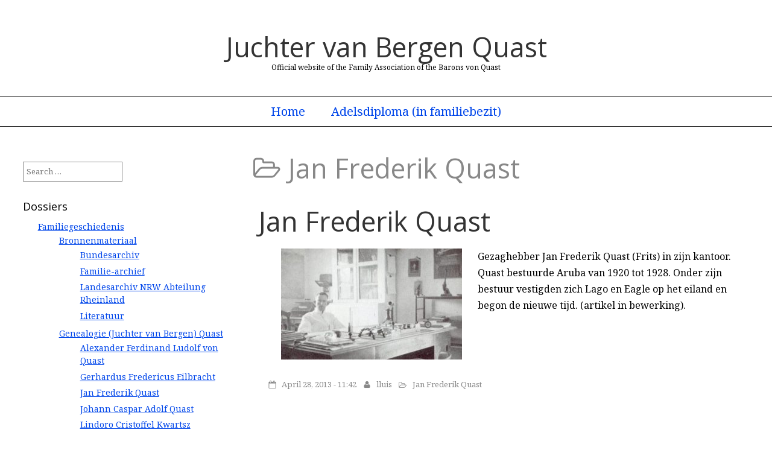

--- FILE ---
content_type: text/html; charset=UTF-8
request_url: https://jvbq.nl/category/familiegeschiedenis/genealogie-juchter-van-bergen-quast/jan-frederik-quast/
body_size: 8892
content:
<!DOCTYPE html>
<html lang="en-US" class="no-js">
	
<head>
	<meta name="viewport" content="width=device-width,initial-scale=1">
	<meta name="description" content="Official website of the Family Association of the Barons von Quast" />
    <meta http-equiv="content-type" content="text/html; charset=UTF-8" />
    <link rel="profile" href="https://gmpg.org/xfn/11" />
		
	<title>Jan Frederik Quast &#8211; Juchter van Bergen Quast</title>
<meta name='robots' content='max-image-preview:large' />
<link rel='dns-prefetch' href='//fonts.googleapis.com' />
<link rel='dns-prefetch' href='//www.googletagmanager.com' />
<link rel="alternate" type="application/rss+xml" title="Juchter van Bergen Quast &raquo; Feed" href="https://jvbq.nl/feed/" />
<link rel="alternate" type="application/rss+xml" title="Juchter van Bergen Quast &raquo; Comments Feed" href="https://jvbq.nl/comments/feed/" />
<link rel="alternate" type="application/rss+xml" title="Juchter van Bergen Quast &raquo; Jan Frederik Quast Category Feed" href="https://jvbq.nl/category/familiegeschiedenis/genealogie-juchter-van-bergen-quast/jan-frederik-quast/feed/" />
<style id='wp-img-auto-sizes-contain-inline-css' type='text/css'>
img:is([sizes=auto i],[sizes^="auto," i]){contain-intrinsic-size:3000px 1500px}
/*# sourceURL=wp-img-auto-sizes-contain-inline-css */
</style>
<style id='wp-emoji-styles-inline-css' type='text/css'>

	img.wp-smiley, img.emoji {
		display: inline !important;
		border: none !important;
		box-shadow: none !important;
		height: 1em !important;
		width: 1em !important;
		margin: 0 0.07em !important;
		vertical-align: -0.1em !important;
		background: none !important;
		padding: 0 !important;
	}
/*# sourceURL=wp-emoji-styles-inline-css */
</style>
<style id='wp-block-library-inline-css' type='text/css'>
:root{--wp-block-synced-color:#7a00df;--wp-block-synced-color--rgb:122,0,223;--wp-bound-block-color:var(--wp-block-synced-color);--wp-editor-canvas-background:#ddd;--wp-admin-theme-color:#007cba;--wp-admin-theme-color--rgb:0,124,186;--wp-admin-theme-color-darker-10:#006ba1;--wp-admin-theme-color-darker-10--rgb:0,107,160.5;--wp-admin-theme-color-darker-20:#005a87;--wp-admin-theme-color-darker-20--rgb:0,90,135;--wp-admin-border-width-focus:2px}@media (min-resolution:192dpi){:root{--wp-admin-border-width-focus:1.5px}}.wp-element-button{cursor:pointer}:root .has-very-light-gray-background-color{background-color:#eee}:root .has-very-dark-gray-background-color{background-color:#313131}:root .has-very-light-gray-color{color:#eee}:root .has-very-dark-gray-color{color:#313131}:root .has-vivid-green-cyan-to-vivid-cyan-blue-gradient-background{background:linear-gradient(135deg,#00d084,#0693e3)}:root .has-purple-crush-gradient-background{background:linear-gradient(135deg,#34e2e4,#4721fb 50%,#ab1dfe)}:root .has-hazy-dawn-gradient-background{background:linear-gradient(135deg,#faaca8,#dad0ec)}:root .has-subdued-olive-gradient-background{background:linear-gradient(135deg,#fafae1,#67a671)}:root .has-atomic-cream-gradient-background{background:linear-gradient(135deg,#fdd79a,#004a59)}:root .has-nightshade-gradient-background{background:linear-gradient(135deg,#330968,#31cdcf)}:root .has-midnight-gradient-background{background:linear-gradient(135deg,#020381,#2874fc)}:root{--wp--preset--font-size--normal:16px;--wp--preset--font-size--huge:42px}.has-regular-font-size{font-size:1em}.has-larger-font-size{font-size:2.625em}.has-normal-font-size{font-size:var(--wp--preset--font-size--normal)}.has-huge-font-size{font-size:var(--wp--preset--font-size--huge)}.has-text-align-center{text-align:center}.has-text-align-left{text-align:left}.has-text-align-right{text-align:right}.has-fit-text{white-space:nowrap!important}#end-resizable-editor-section{display:none}.aligncenter{clear:both}.items-justified-left{justify-content:flex-start}.items-justified-center{justify-content:center}.items-justified-right{justify-content:flex-end}.items-justified-space-between{justify-content:space-between}.screen-reader-text{border:0;clip-path:inset(50%);height:1px;margin:-1px;overflow:hidden;padding:0;position:absolute;width:1px;word-wrap:normal!important}.screen-reader-text:focus{background-color:#ddd;clip-path:none;color:#444;display:block;font-size:1em;height:auto;left:5px;line-height:normal;padding:15px 23px 14px;text-decoration:none;top:5px;width:auto;z-index:100000}html :where(.has-border-color){border-style:solid}html :where([style*=border-top-color]){border-top-style:solid}html :where([style*=border-right-color]){border-right-style:solid}html :where([style*=border-bottom-color]){border-bottom-style:solid}html :where([style*=border-left-color]){border-left-style:solid}html :where([style*=border-width]){border-style:solid}html :where([style*=border-top-width]){border-top-style:solid}html :where([style*=border-right-width]){border-right-style:solid}html :where([style*=border-bottom-width]){border-bottom-style:solid}html :where([style*=border-left-width]){border-left-style:solid}html :where(img[class*=wp-image-]){height:auto;max-width:100%}:where(figure){margin:0 0 1em}html :where(.is-position-sticky){--wp-admin--admin-bar--position-offset:var(--wp-admin--admin-bar--height,0px)}@media screen and (max-width:600px){html :where(.is-position-sticky){--wp-admin--admin-bar--position-offset:0px}}

/*# sourceURL=wp-block-library-inline-css */
</style><style id='global-styles-inline-css' type='text/css'>
:root{--wp--preset--aspect-ratio--square: 1;--wp--preset--aspect-ratio--4-3: 4/3;--wp--preset--aspect-ratio--3-4: 3/4;--wp--preset--aspect-ratio--3-2: 3/2;--wp--preset--aspect-ratio--2-3: 2/3;--wp--preset--aspect-ratio--16-9: 16/9;--wp--preset--aspect-ratio--9-16: 9/16;--wp--preset--color--black: #000000;--wp--preset--color--cyan-bluish-gray: #abb8c3;--wp--preset--color--white: #ffffff;--wp--preset--color--pale-pink: #f78da7;--wp--preset--color--vivid-red: #cf2e2e;--wp--preset--color--luminous-vivid-orange: #ff6900;--wp--preset--color--luminous-vivid-amber: #fcb900;--wp--preset--color--light-green-cyan: #7bdcb5;--wp--preset--color--vivid-green-cyan: #00d084;--wp--preset--color--pale-cyan-blue: #8ed1fc;--wp--preset--color--vivid-cyan-blue: #0693e3;--wp--preset--color--vivid-purple: #9b51e0;--wp--preset--gradient--vivid-cyan-blue-to-vivid-purple: linear-gradient(135deg,rgb(6,147,227) 0%,rgb(155,81,224) 100%);--wp--preset--gradient--light-green-cyan-to-vivid-green-cyan: linear-gradient(135deg,rgb(122,220,180) 0%,rgb(0,208,130) 100%);--wp--preset--gradient--luminous-vivid-amber-to-luminous-vivid-orange: linear-gradient(135deg,rgb(252,185,0) 0%,rgb(255,105,0) 100%);--wp--preset--gradient--luminous-vivid-orange-to-vivid-red: linear-gradient(135deg,rgb(255,105,0) 0%,rgb(207,46,46) 100%);--wp--preset--gradient--very-light-gray-to-cyan-bluish-gray: linear-gradient(135deg,rgb(238,238,238) 0%,rgb(169,184,195) 100%);--wp--preset--gradient--cool-to-warm-spectrum: linear-gradient(135deg,rgb(74,234,220) 0%,rgb(151,120,209) 20%,rgb(207,42,186) 40%,rgb(238,44,130) 60%,rgb(251,105,98) 80%,rgb(254,248,76) 100%);--wp--preset--gradient--blush-light-purple: linear-gradient(135deg,rgb(255,206,236) 0%,rgb(152,150,240) 100%);--wp--preset--gradient--blush-bordeaux: linear-gradient(135deg,rgb(254,205,165) 0%,rgb(254,45,45) 50%,rgb(107,0,62) 100%);--wp--preset--gradient--luminous-dusk: linear-gradient(135deg,rgb(255,203,112) 0%,rgb(199,81,192) 50%,rgb(65,88,208) 100%);--wp--preset--gradient--pale-ocean: linear-gradient(135deg,rgb(255,245,203) 0%,rgb(182,227,212) 50%,rgb(51,167,181) 100%);--wp--preset--gradient--electric-grass: linear-gradient(135deg,rgb(202,248,128) 0%,rgb(113,206,126) 100%);--wp--preset--gradient--midnight: linear-gradient(135deg,rgb(2,3,129) 0%,rgb(40,116,252) 100%);--wp--preset--font-size--small: 13px;--wp--preset--font-size--medium: 20px;--wp--preset--font-size--large: 36px;--wp--preset--font-size--x-large: 42px;--wp--preset--spacing--20: 0.44rem;--wp--preset--spacing--30: 0.67rem;--wp--preset--spacing--40: 1rem;--wp--preset--spacing--50: 1.5rem;--wp--preset--spacing--60: 2.25rem;--wp--preset--spacing--70: 3.38rem;--wp--preset--spacing--80: 5.06rem;--wp--preset--shadow--natural: 6px 6px 9px rgba(0, 0, 0, 0.2);--wp--preset--shadow--deep: 12px 12px 50px rgba(0, 0, 0, 0.4);--wp--preset--shadow--sharp: 6px 6px 0px rgba(0, 0, 0, 0.2);--wp--preset--shadow--outlined: 6px 6px 0px -3px rgb(255, 255, 255), 6px 6px rgb(0, 0, 0);--wp--preset--shadow--crisp: 6px 6px 0px rgb(0, 0, 0);}:where(.is-layout-flex){gap: 0.5em;}:where(.is-layout-grid){gap: 0.5em;}body .is-layout-flex{display: flex;}.is-layout-flex{flex-wrap: wrap;align-items: center;}.is-layout-flex > :is(*, div){margin: 0;}body .is-layout-grid{display: grid;}.is-layout-grid > :is(*, div){margin: 0;}:where(.wp-block-columns.is-layout-flex){gap: 2em;}:where(.wp-block-columns.is-layout-grid){gap: 2em;}:where(.wp-block-post-template.is-layout-flex){gap: 1.25em;}:where(.wp-block-post-template.is-layout-grid){gap: 1.25em;}.has-black-color{color: var(--wp--preset--color--black) !important;}.has-cyan-bluish-gray-color{color: var(--wp--preset--color--cyan-bluish-gray) !important;}.has-white-color{color: var(--wp--preset--color--white) !important;}.has-pale-pink-color{color: var(--wp--preset--color--pale-pink) !important;}.has-vivid-red-color{color: var(--wp--preset--color--vivid-red) !important;}.has-luminous-vivid-orange-color{color: var(--wp--preset--color--luminous-vivid-orange) !important;}.has-luminous-vivid-amber-color{color: var(--wp--preset--color--luminous-vivid-amber) !important;}.has-light-green-cyan-color{color: var(--wp--preset--color--light-green-cyan) !important;}.has-vivid-green-cyan-color{color: var(--wp--preset--color--vivid-green-cyan) !important;}.has-pale-cyan-blue-color{color: var(--wp--preset--color--pale-cyan-blue) !important;}.has-vivid-cyan-blue-color{color: var(--wp--preset--color--vivid-cyan-blue) !important;}.has-vivid-purple-color{color: var(--wp--preset--color--vivid-purple) !important;}.has-black-background-color{background-color: var(--wp--preset--color--black) !important;}.has-cyan-bluish-gray-background-color{background-color: var(--wp--preset--color--cyan-bluish-gray) !important;}.has-white-background-color{background-color: var(--wp--preset--color--white) !important;}.has-pale-pink-background-color{background-color: var(--wp--preset--color--pale-pink) !important;}.has-vivid-red-background-color{background-color: var(--wp--preset--color--vivid-red) !important;}.has-luminous-vivid-orange-background-color{background-color: var(--wp--preset--color--luminous-vivid-orange) !important;}.has-luminous-vivid-amber-background-color{background-color: var(--wp--preset--color--luminous-vivid-amber) !important;}.has-light-green-cyan-background-color{background-color: var(--wp--preset--color--light-green-cyan) !important;}.has-vivid-green-cyan-background-color{background-color: var(--wp--preset--color--vivid-green-cyan) !important;}.has-pale-cyan-blue-background-color{background-color: var(--wp--preset--color--pale-cyan-blue) !important;}.has-vivid-cyan-blue-background-color{background-color: var(--wp--preset--color--vivid-cyan-blue) !important;}.has-vivid-purple-background-color{background-color: var(--wp--preset--color--vivid-purple) !important;}.has-black-border-color{border-color: var(--wp--preset--color--black) !important;}.has-cyan-bluish-gray-border-color{border-color: var(--wp--preset--color--cyan-bluish-gray) !important;}.has-white-border-color{border-color: var(--wp--preset--color--white) !important;}.has-pale-pink-border-color{border-color: var(--wp--preset--color--pale-pink) !important;}.has-vivid-red-border-color{border-color: var(--wp--preset--color--vivid-red) !important;}.has-luminous-vivid-orange-border-color{border-color: var(--wp--preset--color--luminous-vivid-orange) !important;}.has-luminous-vivid-amber-border-color{border-color: var(--wp--preset--color--luminous-vivid-amber) !important;}.has-light-green-cyan-border-color{border-color: var(--wp--preset--color--light-green-cyan) !important;}.has-vivid-green-cyan-border-color{border-color: var(--wp--preset--color--vivid-green-cyan) !important;}.has-pale-cyan-blue-border-color{border-color: var(--wp--preset--color--pale-cyan-blue) !important;}.has-vivid-cyan-blue-border-color{border-color: var(--wp--preset--color--vivid-cyan-blue) !important;}.has-vivid-purple-border-color{border-color: var(--wp--preset--color--vivid-purple) !important;}.has-vivid-cyan-blue-to-vivid-purple-gradient-background{background: var(--wp--preset--gradient--vivid-cyan-blue-to-vivid-purple) !important;}.has-light-green-cyan-to-vivid-green-cyan-gradient-background{background: var(--wp--preset--gradient--light-green-cyan-to-vivid-green-cyan) !important;}.has-luminous-vivid-amber-to-luminous-vivid-orange-gradient-background{background: var(--wp--preset--gradient--luminous-vivid-amber-to-luminous-vivid-orange) !important;}.has-luminous-vivid-orange-to-vivid-red-gradient-background{background: var(--wp--preset--gradient--luminous-vivid-orange-to-vivid-red) !important;}.has-very-light-gray-to-cyan-bluish-gray-gradient-background{background: var(--wp--preset--gradient--very-light-gray-to-cyan-bluish-gray) !important;}.has-cool-to-warm-spectrum-gradient-background{background: var(--wp--preset--gradient--cool-to-warm-spectrum) !important;}.has-blush-light-purple-gradient-background{background: var(--wp--preset--gradient--blush-light-purple) !important;}.has-blush-bordeaux-gradient-background{background: var(--wp--preset--gradient--blush-bordeaux) !important;}.has-luminous-dusk-gradient-background{background: var(--wp--preset--gradient--luminous-dusk) !important;}.has-pale-ocean-gradient-background{background: var(--wp--preset--gradient--pale-ocean) !important;}.has-electric-grass-gradient-background{background: var(--wp--preset--gradient--electric-grass) !important;}.has-midnight-gradient-background{background: var(--wp--preset--gradient--midnight) !important;}.has-small-font-size{font-size: var(--wp--preset--font-size--small) !important;}.has-medium-font-size{font-size: var(--wp--preset--font-size--medium) !important;}.has-large-font-size{font-size: var(--wp--preset--font-size--large) !important;}.has-x-large-font-size{font-size: var(--wp--preset--font-size--x-large) !important;}
/*# sourceURL=global-styles-inline-css */
</style>

<style id='classic-theme-styles-inline-css' type='text/css'>
/*! This file is auto-generated */
.wp-block-button__link{color:#fff;background-color:#32373c;border-radius:9999px;box-shadow:none;text-decoration:none;padding:calc(.667em + 2px) calc(1.333em + 2px);font-size:1.125em}.wp-block-file__button{background:#32373c;color:#fff;text-decoration:none}
/*# sourceURL=/wp-includes/css/classic-themes.min.css */
</style>
<link rel='stylesheet' id='treepress-css' href='https://jvbq.nl/wp-content/plugins/treepress/public/css/treepress-public.css?ver=3.0.7' type='text/css' media='all' />
<link rel='stylesheet' id='simplifiedblog-main-css-css' href='https://jvbq.nl/wp-content/themes/simplifiedblog/style.css?ver=6.9' type='text/css' media='all' />
<link rel='stylesheet' id='open_sans-css' href='https://fonts.googleapis.com/css?family=Open+Sans%3A400%2C700&#038;ver=6.9' type='text/css' media='all' />
<link rel='stylesheet' id='noto_serif-css' href='https://fonts.googleapis.com/css?family=Noto+Serif&#038;ver=6.9' type='text/css' media='all' />
<script type="text/javascript" src="https://jvbq.nl/wp-includes/js/jquery/jquery.min.js?ver=3.7.1" id="jquery-core-js"></script>
<script type="text/javascript" src="https://jvbq.nl/wp-includes/js/jquery/jquery-migrate.min.js?ver=3.4.1" id="jquery-migrate-js"></script>
<script type="text/javascript" src="https://jvbq.nl/wp-content/plugins/treepress/public/js/raphael.js?ver=3.0.7" id="treepress-raphael-js"></script>
<script type="text/javascript" src="https://jvbq.nl/wp-content/plugins/treepress/public/js/treepress-public.js?ver=3.0.7" id="treepress-public-js"></script>
<script type="text/javascript" src="https://jvbq.nl/wp-content/plugins/treepress/public/js/panzoom.min.js?ver=3.0.7" id="treepress-panzoom-js"></script>
<script type="text/javascript" src="https://jvbq.nl/wp-content/themes/simplifiedblog/bit/menus4.js?ver=6.9" id="simplifiedblog-menu-js-js"></script>
<link rel="https://api.w.org/" href="https://jvbq.nl/wp-json/" /><link rel="alternate" title="JSON" type="application/json" href="https://jvbq.nl/wp-json/wp/v2/categories/52" /><link rel="EditURI" type="application/rsd+xml" title="RSD" href="https://jvbq.nl/xmlrpc.php?rsd" />
<meta name="generator" content="WordPress 6.9" />
<meta name="generator" content="Site Kit by Google 1.170.0" />      <!--Customizer CSS--> 
      <style type="text/css">
 
		  .tlo { max-width:1400px; }body, input, textarea, .site-description { font-family:Noto Serif; }h1 a, h2 a, h3 a, h4 a, h5 a, h6 a, h1, h2, h3, h4, h5, h6 { font-family:Open Sans; }h1 a, h2 a, h3 a, h4 a, h5 a, h6 a, h1, h2, h3, h4, h5, h6, .site-description { font-weight:400; }input:hover, textarea:hover, input:focus, textarea:focus, .sticky { border-color:#0046ea; }a { color:#0046ea; }a:active, a:focus, a:hover, footer.postline a:hover { color:#6a8ee8; } 	
      </style> 
      <!--/Customizer CSS-->
      <link rel="icon" href="https://jvbq.nl/wp-content/uploads/2018/10/cropped-SereneHouseSaintMarc.24.BreastStar.Metal_-32x32.jpg" sizes="32x32" />
<link rel="icon" href="https://jvbq.nl/wp-content/uploads/2018/10/cropped-SereneHouseSaintMarc.24.BreastStar.Metal_-192x192.jpg" sizes="192x192" />
<link rel="apple-touch-icon" href="https://jvbq.nl/wp-content/uploads/2018/10/cropped-SereneHouseSaintMarc.24.BreastStar.Metal_-180x180.jpg" />
<meta name="msapplication-TileImage" content="https://jvbq.nl/wp-content/uploads/2018/10/cropped-SereneHouseSaintMarc.24.BreastStar.Metal_-270x270.jpg" />
   
</head>

<body class="archive category category-jan-frederik-quast category-52 wp-theme-simplifiedblog">
        
    <div class="hide">
        <p><a href="#content">Skip to content</a></p>
    </div>
    
    <div class="tlo"><!--closed in footer-->
    
        <div id="logo"> 
        
			          
                <h1 class="site-title">
                    <a href="https://jvbq.nl">Juchter van Bergen Quast</a>
                </h1>
                                    <p class="site-description">Official website of the Family Association of the Barons von Quast</p> 
                            
        </div>
        
        <div class="clear"></div>
         
                	<div id="menutoggle"><a href="javascript:toggleByClass('hidder-99');"><span class="fa fa-ellipsis-h"></span></a></div>
			<div id="menuline" class="menu-up-container"><nav><ul id="menu-up" class="menu hidder-99"><li id="menu-item-1720" class="menu-item menu-item-type-post_type menu-item-object-page menu-item-home menu-item-1720"><a href="https://jvbq.nl/">Home</a></li>
<li id="menu-item-1721" class="menu-item menu-item-type-post_type menu-item-object-page menu-item-1721"><a href="https://jvbq.nl/adelsdiplomajuchtervanbergenquast/">Adelsdiploma (in familiebezit)</a></li>
</ul></nav></div><div id="column" class="left-sidebar">
	<div id="bloglist">
    
        <h1 class="archive-title">
			<span class="fa fa-folder-open-o"></span> Jan Frederik Quast        </h1>
        
        <article id="post-375" class="post-375 post type-post status-publish format-standard hentry category-jan-frederik-quast cat-52-id">
        
    <header class="heading">
		<h2 class="entry-title"><a href="https://jvbq.nl/jan-frederik-quast/" rel="bookmark">Jan Frederik Quast</a></h2>    </header>
   
	 
    
        <div class="postcontent">   

			<p>Gezaghebber Jan Frederik Quast (Frits)<a href="http://juchtervanbergenquast.files.wordpress.com/2013/04/084.jpg"><img fetchpriority="high" decoding="async" class="alignleft size-medium wp-image-377" alt="084" src="http://juchtervanbergenquast.files.wordpress.com/2013/04/084.jpg?w=300" width="300" height="183" srcset="https://jvbq.nl/wp-content/uploads/2013/04/084.jpg 570w, https://jvbq.nl/wp-content/uploads/2013/04/084-300x184.jpg 300w" sizes="(max-width: 300px) 100vw, 300px" /></a> in zijn kantoor. Quast bestuurde Aruba van 1920 tot 1928. Onder zijn bestuur vestigden zich Lago en Eagle op het eiland en begon de nieuwe tijd. (artikel in bewerking).</p>
   
    
    	</div> 
	           
	<footer class="postline">

    <span class="s_date">
    	<span class="fa fa-calendar-o"></span>
		<a href="https://jvbq.nl/jan-frederik-quast/" rel="bookmark">April 28, 2013 - 11:42</a>
    </span>
    
    <span class="s_auth">
    	<span class="fa fa-user"></span>
		<a href="https://jvbq.nl/author/lluis/" title="Posts by lluis" rel="author">lluis</a>    </span>
    
        	<span class="s_category">
        	<span class="fa fa-folder-open-o"></span>
			<a href="https://jvbq.nl/category/familiegeschiedenis/genealogie-juchter-van-bergen-quast/jan-frederik-quast/" rel="category tag">Jan Frederik Quast</a></span><br />
	    
    <span class="s_tags">
		    </span>
    
    <span class="s_comm">
		    
</footer>  
</article>    
    </div><!--bloglist end-->
    
    <div id="sidewrap">
    	<div class="sidebar">
	<aside id="search-2" class="widget-side widget_search"><form role="search" method="get" class="search-form" action="https://jvbq.nl/">
				<label>
					<span class="screen-reader-text">Search for:</span>
					<input type="search" class="search-field" placeholder="Search &hellip;" value="" name="s" />
				</label>
				<input type="submit" class="search-submit" value="Search" />
			</form></aside><aside id="categories-3" class="widget-side widget_categories"><h2>Dossiers</h2>
			<ul>
					<li class="cat-item cat-item-2 current-cat-ancestor"><a href="https://jvbq.nl/category/familiegeschiedenis/">Familiegeschiedenis</a>
<ul class='children'>
	<li class="cat-item cat-item-30"><a href="https://jvbq.nl/category/familiegeschiedenis/bronnenmateriaal/">Bronnenmateriaal</a>
	<ul class='children'>
	<li class="cat-item cat-item-75"><a href="https://jvbq.nl/category/familiegeschiedenis/bronnenmateriaal/bundesarchiv/">Bundesarchiv</a>
</li>
	<li class="cat-item cat-item-40"><a href="https://jvbq.nl/category/familiegeschiedenis/bronnenmateriaal/familie-archief-bronnenmateriaal/">Familie-archief</a>
</li>
	<li class="cat-item cat-item-83"><a href="https://jvbq.nl/category/familiegeschiedenis/bronnenmateriaal/landesarchiv-nrw-abteilung-rheinland/">Landesarchiv NRW Abteilung Rheinland</a>
</li>
	<li class="cat-item cat-item-58"><a href="https://jvbq.nl/category/familiegeschiedenis/bronnenmateriaal/literatuur/">Literatuur</a>
</li>
	</ul>
</li>
	<li class="cat-item cat-item-3 current-cat-parent current-cat-ancestor"><a href="https://jvbq.nl/category/familiegeschiedenis/genealogie-juchter-van-bergen-quast/">Genealogie (Juchter van Bergen) Quast</a>
	<ul class='children'>
	<li class="cat-item cat-item-73"><a href="https://jvbq.nl/category/familiegeschiedenis/genealogie-juchter-van-bergen-quast/alexander-ferdinand-ludolf-von-quast/">Alexander Ferdinand Ludolf von Quast</a>
</li>
	<li class="cat-item cat-item-45"><a href="https://jvbq.nl/category/familiegeschiedenis/genealogie-juchter-van-bergen-quast/gerhardus-fredericus-eilbracht/">Gerhardus Fredericus Eilbracht</a>
</li>
	<li class="cat-item cat-item-52 current-cat"><a aria-current="page" href="https://jvbq.nl/category/familiegeschiedenis/genealogie-juchter-van-bergen-quast/jan-frederik-quast/">Jan Frederik Quast</a>
</li>
	<li class="cat-item cat-item-54"><a href="https://jvbq.nl/category/familiegeschiedenis/genealogie-juchter-van-bergen-quast/johann-caspar-adolf-quast/">Johann Caspar Adolf Quast</a>
</li>
	<li class="cat-item cat-item-57"><a href="https://jvbq.nl/category/familiegeschiedenis/genealogie-juchter-van-bergen-quast/lindoro-cristoffel-kwartsz/">Lindoro Cristoffel Kwartsz</a>
</li>
	<li class="cat-item cat-item-11"><a href="https://jvbq.nl/category/familiegeschiedenis/genealogie-juchter-van-bergen-quast/oudere-stamreeks/">Oudere stamreeks</a>
</li>
	</ul>
</li>
	<li class="cat-item cat-item-62"><a href="https://jvbq.nl/category/familiegeschiedenis/nederlands-patriciaat-relaties-met-bekende-families/">Nederland&#039;s Patriciaat</a>
	<ul class='children'>
	<li class="cat-item cat-item-74"><a href="https://jvbq.nl/category/familiegeschiedenis/nederlands-patriciaat-relaties-met-bekende-families/balfour-of-burleigh/">Balfour of Burleigh</a>
</li>
	<li class="cat-item cat-item-82"><a href="https://jvbq.nl/category/familiegeschiedenis/nederlands-patriciaat-relaties-met-bekende-families/jutting-van-benthem-jutting-en-van-starckenborgh-jutting/">Jutting (Van Benthem Jutting en Van Starckenborgh Jutting)</a>
</li>
	</ul>
</li>
	<li class="cat-item cat-item-63"><a href="https://jvbq.nl/category/familiegeschiedenis/nederlandse-adel/">Nederlandse adel</a>
	<ul class='children'>
	<li class="cat-item cat-item-76"><a href="https://jvbq.nl/category/familiegeschiedenis/nederlandse-adel/de-mauregnault/">De Mauregnault</a>
</li>
	<li class="cat-item cat-item-80"><a href="https://jvbq.nl/category/familiegeschiedenis/nederlandse-adel/heldewier/">Heldewier</a>
</li>
	<li class="cat-item cat-item-71"><a href="https://jvbq.nl/category/familiegeschiedenis/nederlandse-adel/van-raders/">Van Raders</a>
</li>
	</ul>
</li>
	<li class="cat-item cat-item-16"><a href="https://jvbq.nl/category/familiegeschiedenis/relaties-met-bankiers/">Relaties met bankiers</a>
	<ul class='children'>
	<li class="cat-item cat-item-34"><a href="https://jvbq.nl/category/familiegeschiedenis/relaties-met-bankiers/de-bary-en-rothschild/">De Bary en Rothschild</a>
</li>
	<li class="cat-item cat-item-36"><a href="https://jvbq.nl/category/familiegeschiedenis/relaties-met-bankiers/de-groningse-bankier-f-bontkes-gosselaar/">De Groningse bankier F. Bontkes Gosselaar</a>
</li>
	<li class="cat-item cat-item-37"><a href="https://jvbq.nl/category/familiegeschiedenis/relaties-met-bankiers/de-pruisische-bankier-en-premier-camphausen/">De Pruisische bankier en premier Camphausen</a>
</li>
	<li class="cat-item cat-item-48"><a href="https://jvbq.nl/category/familiegeschiedenis/relaties-met-bankiers/holtrop-econoom-en-president-van-de-nederlandsche-bank/">Holtrop, econoom en president van De Nederlandsche Bank</a>
</li>
	<li class="cat-item cat-item-81"><a href="https://jvbq.nl/category/familiegeschiedenis/relaties-met-bankiers/jonckheer/">Jonckheer</a>
</li>
	<li class="cat-item cat-item-59"><a href="https://jvbq.nl/category/familiegeschiedenis/relaties-met-bankiers/loudon/">Loudon</a>
</li>
	</ul>
</li>
	<li class="cat-item cat-item-18"><a href="https://jvbq.nl/category/familiegeschiedenis/relaties-met-vorstenhuizen/">Relaties met vorstenhuizen</a>
	<ul class='children'>
	<li class="cat-item cat-item-27"><a href="https://jvbq.nl/category/familiegeschiedenis/relaties-met-vorstenhuizen/afstamming-van-zijne-majesteit-de-koning-uit-het-geslacht-von-quast/">Afstamming van Zijne Majesteit de Koning uit het geslacht Von Quast</a>
</li>
	<li class="cat-item cat-item-33"><a href="https://jvbq.nl/category/familiegeschiedenis/relaties-met-vorstenhuizen/de-afstamming-van-het-geslacht-juchter-van-gorm-de-oude-koning-van-denemarken/">De afstamming van het geslacht Juchter van Gorm de Oude, koning van Denemarken</a>
</li>
	<li class="cat-item cat-item-35"><a href="https://jvbq.nl/category/familiegeschiedenis/relaties-met-vorstenhuizen/de-blanke-radjas-van-sarawak/">De blanke radjas van Sarawak</a>
</li>
	<li class="cat-item cat-item-381"><a href="https://jvbq.nl/category/familiegeschiedenis/relaties-met-vorstenhuizen/faustin-i-emperor-of-haiti/">Faustin I, Emperor of Haiti</a>
</li>
	<li class="cat-item cat-item-23"><a href="https://jvbq.nl/category/familiegeschiedenis/relaties-met-vorstenhuizen/von-platen-hallermund/">von Platen-Hallermund</a>
</li>
	</ul>
</li>
	<li class="cat-item cat-item-19"><a href="https://jvbq.nl/category/familiegeschiedenis/uitgelicht/">Uitgelicht</a>
	<ul class='children'>
	<li class="cat-item cat-item-28"><a href="https://jvbq.nl/category/familiegeschiedenis/uitgelicht/aspecten-van-de-verheffing-in-de-rijksadelsstand/">Aspecten van de verheffing in de Rijksadelsstand</a>
</li>
	<li class="cat-item cat-item-38"><a href="https://jvbq.nl/category/familiegeschiedenis/uitgelicht/echtpaar-quast-von-bocholtz/">Echtpaar Quast &#8211; Von Bocholtz</a>
</li>
	<li class="cat-item cat-item-47"><a href="https://jvbq.nl/category/familiegeschiedenis/uitgelicht/heerlijke-rechten/">Heerlijke rechten</a>
</li>
	<li class="cat-item cat-item-49"><a href="https://jvbq.nl/category/familiegeschiedenis/uitgelicht/hume-of-manderstone/">Hume of Manderstone</a>
</li>
	<li class="cat-item cat-item-50"><a href="https://jvbq.nl/category/familiegeschiedenis/uitgelicht/in-memoriam/">In memoriam</a>
</li>
	<li class="cat-item cat-item-55"><a href="https://jvbq.nl/category/familiegeschiedenis/uitgelicht/juchter-tweelingen-in-riga/">Juchter-tweelingen in Riga</a>
</li>
	<li class="cat-item cat-item-64"><a href="https://jvbq.nl/category/familiegeschiedenis/uitgelicht/onderzoeken-c-goeters/">Onderzoeken C. Goeters</a>
</li>
	<li class="cat-item cat-item-66"><a href="https://jvbq.nl/category/familiegeschiedenis/uitgelicht/opname-in-adelslexikon/">Opname in Adelslexikon</a>
</li>
	<li class="cat-item cat-item-67"><a href="https://jvbq.nl/category/familiegeschiedenis/uitgelicht/orde-van-sint-mauritius-en-sint-lazarus/">Orde van Sint-Mauritius en Sint-Lazarus</a>
</li>
	<li class="cat-item cat-item-68"><a href="https://jvbq.nl/category/familiegeschiedenis/uitgelicht/oudste-generaties-genealogie-quast/">Oudste generaties genealogie Quast</a>
</li>
	<li class="cat-item cat-item-20"><a href="https://jvbq.nl/category/familiegeschiedenis/uitgelicht/verwantschap-aan-het-oer-adellijke-geslacht-quast/">Verwantschap aan het oer-adellijke geslacht Quast</a>
</li>
	</ul>
</li>
</ul>
</li>
	<li class="cat-item cat-item-5"><a href="https://jvbq.nl/category/heraldiek/">Heraldiek</a>
<ul class='children'>
	<li class="cat-item cat-item-43"><a href="https://jvbq.nl/category/heraldiek/family-association-of-the-barons-von-quast/">Family Association of the Barons Von Quast</a>
</li>
	<li class="cat-item cat-item-10"><a href="https://jvbq.nl/category/heraldiek/monogram-anton-quast/">Monogram Anton Quast</a>
</li>
	<li class="cat-item cat-item-12"><a href="https://jvbq.nl/category/heraldiek/persoonlijk-wapen-badge-en-standaard-van-r-a-u-juchter-van-bergen-quast/">Persoonlijk wapen, badge en standaard van R.A.U. Juchter van Bergen Quast</a>
</li>
</ul>
</li>
	<li class="cat-item cat-item-6"><a href="https://jvbq.nl/category/historische-woningen/">Historische woningen</a>
<ul class='children'>
	<li class="cat-item cat-item-8"><a href="https://jvbq.nl/category/historische-woningen/kasteel-biljoen/">Kasteel Biljoen</a>
</li>
	<li class="cat-item cat-item-9"><a href="https://jvbq.nl/category/historische-woningen/landgoed-niederheid/">Landgoed Niederheid</a>
</li>
	<li class="cat-item cat-item-14"><a href="https://jvbq.nl/category/historische-woningen/quastenhof/">Quastenhof</a>
</li>
	<li class="cat-item cat-item-21"><a href="https://jvbq.nl/category/historische-woningen/villa-sixta/">Villa Sixta</a>
</li>
	<li class="cat-item cat-item-22"><a href="https://jvbq.nl/category/historische-woningen/villas-camphausen-bruhl-en-bonn/">Villa&#039;s Camphausen (Brühl en Bonn)</a>
</li>
</ul>
</li>
	<li class="cat-item cat-item-7"><a href="https://jvbq.nl/category/juridische-aspecten/">Juridische aspecten</a>
<ul class='children'>
	<li class="cat-item cat-item-26"><a href="https://jvbq.nl/category/juridische-aspecten/adoptie-en-titelovergang/">Adoptie en titelovergang</a>
</li>
	<li class="cat-item cat-item-51"><a href="https://jvbq.nl/category/juridische-aspecten/inlijving-in-de-nederlandse-adel/">Inlijving in de Nederlandse adel</a>
</li>
</ul>
</li>
	<li class="cat-item cat-item-13"><a href="https://jvbq.nl/category/portretten/">Portretten</a>
<ul class='children'>
	<li class="cat-item cat-item-24"><a href="https://jvbq.nl/category/portretten/von-quast/">Von Quast</a>
</li>
	<li class="cat-item cat-item-25"><a href="https://jvbq.nl/category/portretten/von-quast-1867/">Von Quast 1867</a>
</li>
</ul>
</li>
			</ul>

			</aside></div>    </div>

</div><!-- column end -->
<div id="footer">

    <div class="sidebar">
		    </div>
    
    <div class="copy">
		&copy; 2026 - Built using <a class="footer-credits" href="http://www.poisonedcoffee.com/simplified/">Simplified theme</a>    </div>

</div>
</div><!--.tlo-->

<script type="speculationrules">
{"prefetch":[{"source":"document","where":{"and":[{"href_matches":"/*"},{"not":{"href_matches":["/wp-*.php","/wp-admin/*","/wp-content/uploads/*","/wp-content/*","/wp-content/plugins/*","/wp-content/themes/simplifiedblog/*","/*\\?(.+)"]}},{"not":{"selector_matches":"a[rel~=\"nofollow\"]"}},{"not":{"selector_matches":".no-prefetch, .no-prefetch a"}}]},"eagerness":"conservative"}]}
</script>
<script id="wp-emoji-settings" type="application/json">
{"baseUrl":"https://s.w.org/images/core/emoji/17.0.2/72x72/","ext":".png","svgUrl":"https://s.w.org/images/core/emoji/17.0.2/svg/","svgExt":".svg","source":{"concatemoji":"https://jvbq.nl/wp-includes/js/wp-emoji-release.min.js?ver=6.9"}}
</script>
<script type="module">
/* <![CDATA[ */
/*! This file is auto-generated */
const a=JSON.parse(document.getElementById("wp-emoji-settings").textContent),o=(window._wpemojiSettings=a,"wpEmojiSettingsSupports"),s=["flag","emoji"];function i(e){try{var t={supportTests:e,timestamp:(new Date).valueOf()};sessionStorage.setItem(o,JSON.stringify(t))}catch(e){}}function c(e,t,n){e.clearRect(0,0,e.canvas.width,e.canvas.height),e.fillText(t,0,0);t=new Uint32Array(e.getImageData(0,0,e.canvas.width,e.canvas.height).data);e.clearRect(0,0,e.canvas.width,e.canvas.height),e.fillText(n,0,0);const a=new Uint32Array(e.getImageData(0,0,e.canvas.width,e.canvas.height).data);return t.every((e,t)=>e===a[t])}function p(e,t){e.clearRect(0,0,e.canvas.width,e.canvas.height),e.fillText(t,0,0);var n=e.getImageData(16,16,1,1);for(let e=0;e<n.data.length;e++)if(0!==n.data[e])return!1;return!0}function u(e,t,n,a){switch(t){case"flag":return n(e,"\ud83c\udff3\ufe0f\u200d\u26a7\ufe0f","\ud83c\udff3\ufe0f\u200b\u26a7\ufe0f")?!1:!n(e,"\ud83c\udde8\ud83c\uddf6","\ud83c\udde8\u200b\ud83c\uddf6")&&!n(e,"\ud83c\udff4\udb40\udc67\udb40\udc62\udb40\udc65\udb40\udc6e\udb40\udc67\udb40\udc7f","\ud83c\udff4\u200b\udb40\udc67\u200b\udb40\udc62\u200b\udb40\udc65\u200b\udb40\udc6e\u200b\udb40\udc67\u200b\udb40\udc7f");case"emoji":return!a(e,"\ud83e\u1fac8")}return!1}function f(e,t,n,a){let r;const o=(r="undefined"!=typeof WorkerGlobalScope&&self instanceof WorkerGlobalScope?new OffscreenCanvas(300,150):document.createElement("canvas")).getContext("2d",{willReadFrequently:!0}),s=(o.textBaseline="top",o.font="600 32px Arial",{});return e.forEach(e=>{s[e]=t(o,e,n,a)}),s}function r(e){var t=document.createElement("script");t.src=e,t.defer=!0,document.head.appendChild(t)}a.supports={everything:!0,everythingExceptFlag:!0},new Promise(t=>{let n=function(){try{var e=JSON.parse(sessionStorage.getItem(o));if("object"==typeof e&&"number"==typeof e.timestamp&&(new Date).valueOf()<e.timestamp+604800&&"object"==typeof e.supportTests)return e.supportTests}catch(e){}return null}();if(!n){if("undefined"!=typeof Worker&&"undefined"!=typeof OffscreenCanvas&&"undefined"!=typeof URL&&URL.createObjectURL&&"undefined"!=typeof Blob)try{var e="postMessage("+f.toString()+"("+[JSON.stringify(s),u.toString(),c.toString(),p.toString()].join(",")+"));",a=new Blob([e],{type:"text/javascript"});const r=new Worker(URL.createObjectURL(a),{name:"wpTestEmojiSupports"});return void(r.onmessage=e=>{i(n=e.data),r.terminate(),t(n)})}catch(e){}i(n=f(s,u,c,p))}t(n)}).then(e=>{for(const n in e)a.supports[n]=e[n],a.supports.everything=a.supports.everything&&a.supports[n],"flag"!==n&&(a.supports.everythingExceptFlag=a.supports.everythingExceptFlag&&a.supports[n]);var t;a.supports.everythingExceptFlag=a.supports.everythingExceptFlag&&!a.supports.flag,a.supports.everything||((t=a.source||{}).concatemoji?r(t.concatemoji):t.wpemoji&&t.twemoji&&(r(t.twemoji),r(t.wpemoji)))});
//# sourceURL=https://jvbq.nl/wp-includes/js/wp-emoji-loader.min.js
/* ]]> */
</script>

</body>
</html>

--- FILE ---
content_type: application/javascript
request_url: https://jvbq.nl/wp-content/plugins/treepress/public/js/raphael.js?ver=3.0.7
body_size: 31869
content:
/*!
 * Raphael 1.5.2 - JavaScript Vector Library
 *
 * Copyright (c) 2010 Dmitry Baranovskiy (http://raphaeljs.com)
 * Licensed under the MIT (http://raphaeljs.com/license.html) license.
 */
(function() {
    function R() {
        if(R.is(arguments[0], array)) {
            var a = arguments[0],
                cnv = create[apply](R, a.splice(0, 3 + R.is(a[0], nu))),
                res = cnv.set();
            for(var i = 0, ii = a[length]; i < ii; i++) {
                var j = a[i] || {};
                elements[has](j.type) && res[push](cnv[j.type]().attr(j));
            }
            return res;
        }
        return create[apply](R, arguments);
    }
    R.version = "1.5.2";
    var separator = /[, ]+/,
        elements = {
            circle: 1,
            rect: 1,
            path: 1,
            ellipse: 1,
            text: 1,
            image: 1
        },
        formatrg = /\{(\d+)\}/g,
        proto = "prototype",
        has = "hasOwnProperty",
        doc = document,
        win = window,
        oldRaphael = {
            was: Object[proto][has].call(win, "Raphael"),
            is: win.Raphael
        },
        Paper = function() {
            this.customAttributes = {};
        },
        paperproto,
        appendChild = "appendChild",
        apply = "apply",
        concat = "concat",
        supportsTouch = "createTouch" in doc,
        E = "",
        S = " ",
        Str = String,
        split = "split",
        events = "click dblclick mousedown mousemove mouseout mouseover mouseup touchstart touchmove touchend orientationchange touchcancel gesturestart gesturechange gestureend" [split](S),
        touchMap = {
            mousedown: "touchstart",
            mousemove: "touchmove",
            mouseup: "touchend"
        },
        join = "join",
        length = "length",
        lowerCase = Str[proto].toLowerCase,
        math = Math,
        mmax = math.max,
        mmin = math.min,
        abs = math.abs,
        pow = math.pow,
        PI = math.PI,
        nu = "number",
        string = "string",
        array = "array",
        toString = "toString",
        fillString = "fill",
        objectToString = Object[proto][toString],
        paper = {},
        push = "push",
        ISURL = /^url\(['"]?([^\)]+?)['"]?\)$/i,
        colourRegExp = /^\s*((#[a-f\d]{6})|(#[a-f\d]{3})|rgba?\(\s*([\d\.]+%?\s*,\s*[\d\.]+%?\s*,\s*[\d\.]+(?:%?\s*,\s*[\d\.]+)?)%?\s*\)|hsba?\(\s*([\d\.]+(?:deg|\xb0|%)?\s*,\s*[\d\.]+%?\s*,\s*[\d\.]+(?:%?\s*,\s*[\d\.]+)?)%?\s*\)|hsla?\(\s*([\d\.]+(?:deg|\xb0|%)?\s*,\s*[\d\.]+%?\s*,\s*[\d\.]+(?:%?\s*,\s*[\d\.]+)?)%?\s*\))\s*$/i,
        isnan = {
            "NaN": 1,
            "Infinity": 1,
            "-Infinity": 1
        },
        bezierrg = /^(?:cubic-)?bezier\(([^,]+),([^,]+),([^,]+),([^\)]+)\)/,
        round = math.round,
        setAttribute = "setAttribute",
        toFloat = parseFloat,
        toInt = parseInt,
        ms = " progid:DXImageTransform.Microsoft",
        upperCase = Str[proto].toUpperCase,
        availableAttrs = {
            blur: 0,
            "clip-rect": "0 0 1e9 1e9",
            cursor: "default",
            cx: 0,
            cy: 0,
            fill: "#fff",
            "fill-opacity": 1,
            font: '10px "Arial"',
            "font-family": '"Arial"',
            "font-size": "10",
            "font-style": "normal",
            "font-weight": 400,
            gradient: 0,
            height: 0,
            href: "http://raphaeljs.com/",
            opacity: 1,
            path: "M0,0",
            r: 0,
            rotation: 0,
            rx: 0,
            ry: 0,
            scale: "1 1",
            src: "",
            stroke: "#000",
            "stroke-dasharray": "",
            "stroke-linecap": "butt",
            "stroke-linejoin": "butt",
            "stroke-miterlimit": 0,
            "stroke-opacity": 1,
            "stroke-width": 1,
            target: "_blank",
            "text-anchor": "middle",
            title: "Raphael",
            translation: "0 0",
            width: 0,
            x: 0,
            y: 0
        },
        availableAnimAttrs = {
            along: "along",
            blur: nu,
            "clip-rect": "csv",
            cx: nu,
            cy: nu,
            fill: "colour",
            "fill-opacity": nu,
            "font-size": nu,
            height: nu,
            opacity: nu,
            path: "path",
            r: nu,
            rotation: "csv",
            rx: nu,
            ry: nu,
            scale: "csv",
            stroke: "colour",
            "stroke-opacity": nu,
            "stroke-width": nu,
            translation: "csv",
            width: nu,
            x: nu,
            y: nu
        },
        rp = "replace",
        animKeyFrames = /^(from|to|\d+%?)$/,
        commaSpaces = /\s*,\s*/,
        hsrg = {
            hs: 1,
            rg: 1
        },
        p2s = /,?([achlmqrstvxz]),?/gi,
        pathCommand = /([achlmqstvz])[\s,]*((-?\d*\.?\d*(?:e[-+]?\d+)?\s*,?\s*)+)/ig,
        pathValues = /(-?\d*\.?\d*(?:e[-+]?\d+)?)\s*,?\s*/ig,
        radial_gradient = /^r(?:\(([^,]+?)\s*,\s*([^\)]+?)\))?/,
        sortByKey = function(a, b) {
            return a.key - b.key;
        };
    R.type = (win.SVGAngle || doc.implementation.hasFeature("http://www.w3.org/TR/SVG11/feature#BasicStructure", "1.1") ? "SVG" : "VML");
    if(R.type == "VML") {
        var d = doc.createElement("div"),
            b;
        d.innerHTML = '<v:shape adj="1"/>';
        b = d.firstChild;
        b.style.behavior = "url(#default#VML)";
        if(!(b && typeof b.adj == "object")) {
            return R.type = null;
        }
        d = null;
    }
    R.svg = !(R.vml = R.type == "VML");
    Paper[proto] = R[proto];
    paperproto = Paper[proto];
    R._id = 0;
    R._oid = 0;
    R.fn = {};
    R.is = function(o, type) {
        type = lowerCase.call(type);
        if(type == "finite") {
            return !isnan[has](+o);
        }
        return (type == "null" && o === null) || (type == typeof o) || (type == "object" && o === Object(o)) || (type == "array" && Array.isArray && Array.isArray(o)) || objectToString.call(o).slice(8, -1).toLowerCase() == type;
    };
    R.angle = function(x1, y1, x2, y2, x3, y3) {
        if(x3 == null) {
            var x = x1 - x2,
                y = y1 - y2;
            if(!x && !y) {
                return 0;
            }
            return ((x < 0) * 180 + math.atan(-y / -x) * 180 / PI + 360) % 360;
        } else {
            return R.angle(x1, y1, x3, y3) - R.angle(x2, y2, x3, y3);
        }
    };
    R.rad = function(deg) {
        return deg % 360 * PI / 180;
    };
    R.deg = function(rad) {
        return rad * 180 / PI % 360;
    };
    R.snapTo = function(values, value, tolerance) {
        tolerance = R.is(tolerance, "finite") ? tolerance : 10;
        if(R.is(values, array)) {
            var i = values.length;
            while(i--)
                if(abs(values[i] - value) <= tolerance) {
                    return values[i];
                }
        } else {
            values = +values;
            var rem = value % values;
            if(rem < tolerance) {
                return value - rem;
            }
            if(rem > values - tolerance) {
                return value - rem + values;
            }
        }
        return value;
    };

    function createUUID() {
        // http://www.ietf.org/rfc/rfc4122.txt
        var s = [],
            i = 0;
        for(; i < 32; i++) {
            s[i] = (~~(math.random() * 16))[toString](16);
        }
        s[12] = 4; // bits 12-15 of the time_hi_and_version field to 0010
        s[16] = ((s[16] & 3) | 8)[toString](16); // bits 6-7 of the clock_seq_hi_and_reserved to 01
        return "r-" + s[join]("");
    }
    R.setWindow = function(newwin) {
        win = newwin;
        doc = win.document;
    };
    // colour utilities
    var toHex = function(color) {
            if(R.vml) {
                // http://dean.edwards.name/weblog/2009/10/convert-any-colour-value-to-hex-in-msie/
                var trim = /^\s+|\s+$/g;
                var bod;
                try {
                    var docum = new ActiveXObject("htmlfile");
                    docum.write("<body>");
                    docum.close();
                    bod = docum.body;
                } catch (e) {
                    bod = createPopup().document.body;
                }
                var range = bod.createTextRange();
                toHex = cacher(function(color) {
                    try {
                        bod.style.color = Str(color)[rp](trim, E);
                        var value = range.queryCommandValue("ForeColor");
                        value = ((value & 255) << 16) | (value & 65280) | ((value & 16711680) >>> 16);
                        return "#" + ("000000" + value[toString](16)).slice(-6);
                    } catch (e) {
                        return "none";
                    }
                });
            } else {
                var i = doc.createElement("i");
                i.title = "Rapha\xebl Colour Picker";
                i.style.display = "none";
                doc.body[appendChild](i);
                toHex = cacher(function(color) {
                    i.style.color = color;
                    return doc.defaultView.getComputedStyle(i, E).getPropertyValue("color");
                });
            }
            return toHex(color);
        },
        hsbtoString = function() {
            return "hsb(" + [this.h, this.s, this.b] + ")";
        },
        hsltoString = function() {
            return "hsl(" + [this.h, this.s, this.l] + ")";
        },
        rgbtoString = function() {
            return this.hex;
        };
    R.hsb2rgb = function(h, s, b, o) {
        if(R.is(h, "object") && "h" in h && "s" in h && "b" in h) {
            b = h.b;
            s = h.s;
            h = h.h;
            o = h.o;
        }
        return R.hsl2rgb(h, s, b / 2, o);
    };
    R.hsl2rgb = function(h, s, l, o) {
        if(R.is(h, "object") && "h" in h && "s" in h && "l" in h) {
            l = h.l;
            s = h.s;
            h = h.h;
        }
        if(h > 1 || s > 1 || l > 1) {
            h /= 360;
            s /= 100;
            l /= 100;
        }
        var rgb = {},
            channels = ["r", "g", "b"],
            t2, t1, t3, r, g, b;
        if(!s) {
            rgb = {
                r: l,
                g: l,
                b: l
            };
        } else {
            if(l < .5) {
                t2 = l * (1 + s);
            } else {
                t2 = l + s - l * s;
            }
            t1 = 2 * l - t2;
            for(var i = 0; i < 3; i++) {
                t3 = h + 1 / 3 * -(i - 1);
                t3 < 0 && t3++;
                t3 > 1 && t3--;
                if(t3 * 6 < 1) {
                    rgb[channels[i]] = t1 + (t2 - t1) * 6 * t3;
                } else if(t3 * 2 < 1) {
                    rgb[channels[i]] = t2;
                } else if(t3 * 3 < 2) {
                    rgb[channels[i]] = t1 + (t2 - t1) * (2 / 3 - t3) * 6;
                } else {
                    rgb[channels[i]] = t1;
                }
            }
        }
        rgb.r *= 255;
        rgb.g *= 255;
        rgb.b *= 255;
        rgb.hex = "#" + (16777216 | rgb.b | (rgb.g << 8) | (rgb.r << 16)).toString(16).slice(1);
        R.is(o, "finite") && (rgb.opacity = o);
        rgb.toString = rgbtoString;
        return rgb;
    };
    R.rgb2hsb = function(red, green, blue) {
        if(green == null && R.is(red, "object") && "r" in red && "g" in red && "b" in red) {
            blue = red.b;
            green = red.g;
            red = red.r;
        }
        if(green == null && R.is(red, string)) {
            var clr = R.getRGB(red);
            red = clr.r;
            green = clr.g;
            blue = clr.b;
        }
        if(red > 1 || green > 1 || blue > 1) {
            red /= 255;
            green /= 255;
            blue /= 255;
        }
        var max = mmax(red, green, blue),
            min = mmin(red, green, blue),
            hue,
            saturation,
            brightness = max;
        if(min == max) {
            return {
                h: 0,
                s: 0,
                b: max,
                toString: hsbtoString
            };
        } else {
            var delta = (max - min);
            saturation = delta / max;
            if(red == max) {
                hue = (green - blue) / delta;
            } else if(green == max) {
                hue = 2 + ((blue - red) / delta);
            } else {
                hue = 4 + ((red - green) / delta);
            }
            hue /= 6;
            hue < 0 && hue++;
            hue > 1 && hue--;
        }
        return {
            h: hue,
            s: saturation,
            b: brightness,
            toString: hsbtoString
        };
    };
    R.rgb2hsl = function(red, green, blue) {
        if(green == null && R.is(red, "object") && "r" in red && "g" in red && "b" in red) {
            blue = red.b;
            green = red.g;
            red = red.r;
        }
        if(green == null && R.is(red, string)) {
            var clr = R.getRGB(red);
            red = clr.r;
            green = clr.g;
            blue = clr.b;
        }
        if(red > 1 || green > 1 || blue > 1) {
            red /= 255;
            green /= 255;
            blue /= 255;
        }
        var max = mmax(red, green, blue),
            min = mmin(red, green, blue),
            h,
            s,
            l = (max + min) / 2,
            hsl;
        if(min == max) {
            hsl = {
                h: 0,
                s: 0,
                l: l
            };
        } else {
            var delta = max - min;
            s = l < .5 ? delta / (max + min) : delta / (2 - max - min);
            if(red == max) {
                h = (green - blue) / delta;
            } else if(green == max) {
                h = 2 + (blue - red) / delta;
            } else {
                h = 4 + (red - green) / delta;
            }
            h /= 6;
            h < 0 && h++;
            h > 1 && h--;
            hsl = {
                h: h,
                s: s,
                l: l
            };
        }
        hsl.toString = hsltoString;
        return hsl;
    };
    R._path2string = function() {
        return this.join(",")[rp](p2s, "$1");
    };

    function cacher(f, scope, postprocessor) {
        function newf() {
            var arg = Array[proto].slice.call(arguments, 0),
                args = arg[join]("\u25ba"),
                cache = newf.cache = newf.cache || {},
                count = newf.count = newf.count || [];
            if(cache[has](args)) {
                return postprocessor ? postprocessor(cache[args]) : cache[args];
            }
            count[length] >= 1e3 && delete cache[count.shift()];
            count[push](args);
            cache[args] = f[apply](scope, arg);
            return postprocessor ? postprocessor(cache[args]) : cache[args];
        }
        return newf;
    }
    R.getRGB = cacher(function(colour) {
        if(!colour || !!((colour = Str(colour)).indexOf("-") + 1)) {
            return {
                r: -1,
                g: -1,
                b: -1,
                hex: "none",
                error: 1
            };
        }
        if(colour == "none") {
            return {
                r: -1,
                g: -1,
                b: -1,
                hex: "none"
            };
        }!(hsrg[has](colour.toLowerCase().substring(0, 2)) || colour.charAt() == "#") && (colour = toHex(colour));
        var res,
            red,
            green,
            blue,
            opacity,
            t,
            values,
            rgb = colour.match(colourRegExp);
        if(rgb) {
            if(rgb[2]) {
                blue = toInt(rgb[2].substring(5), 16);
                green = toInt(rgb[2].substring(3, 5), 16);
                red = toInt(rgb[2].substring(1, 3), 16);
            }
            if(rgb[3]) {
                blue = toInt((t = rgb[3].charAt(3)) + t, 16);
                green = toInt((t = rgb[3].charAt(2)) + t, 16);
                red = toInt((t = rgb[3].charAt(1)) + t, 16);
            }
            if(rgb[4]) {
                values = rgb[4][split](commaSpaces);
                red = toFloat(values[0]);
                values[0].slice(-1) == "%" && (red *= 2.55);
                green = toFloat(values[1]);
                values[1].slice(-1) == "%" && (green *= 2.55);
                blue = toFloat(values[2]);
                values[2].slice(-1) == "%" && (blue *= 2.55);
                rgb[1].toLowerCase().slice(0, 4) == "rgba" && (opacity = toFloat(values[3]));
                values[3] && values[3].slice(-1) == "%" && (opacity /= 100);
            }
            if(rgb[5]) {
                values = rgb[5][split](commaSpaces);
                red = toFloat(values[0]);
                values[0].slice(-1) == "%" && (red *= 2.55);
                green = toFloat(values[1]);
                values[1].slice(-1) == "%" && (green *= 2.55);
                blue = toFloat(values[2]);
                values[2].slice(-1) == "%" && (blue *= 2.55);
                (values[0].slice(-3) == "deg" || values[0].slice(-1) == "\xb0") && (red /= 360);
                rgb[1].toLowerCase().slice(0, 4) == "hsba" && (opacity = toFloat(values[3]));
                values[3] && values[3].slice(-1) == "%" && (opacity /= 100);
                return R.hsb2rgb(red, green, blue, opacity);
            }
            if(rgb[6]) {
                values = rgb[6][split](commaSpaces);
                red = toFloat(values[0]);
                values[0].slice(-1) == "%" && (red *= 2.55);
                green = toFloat(values[1]);
                values[1].slice(-1) == "%" && (green *= 2.55);
                blue = toFloat(values[2]);
                values[2].slice(-1) == "%" && (blue *= 2.55);
                (values[0].slice(-3) == "deg" || values[0].slice(-1) == "\xb0") && (red /= 360);
                rgb[1].toLowerCase().slice(0, 4) == "hsla" && (opacity = toFloat(values[3]));
                values[3] && values[3].slice(-1) == "%" && (opacity /= 100);
                return R.hsl2rgb(red, green, blue, opacity);
            }
            rgb = {
                r: red,
                g: green,
                b: blue
            };
            rgb.hex = "#" + (16777216 | blue | (green << 8) | (red << 16)).toString(16).slice(1);
            R.is(opacity, "finite") && (rgb.opacity = opacity);
            return rgb;
        }
        return {
            r: -1,
            g: -1,
            b: -1,
            hex: "none",
            error: 1
        };
    }, R);
    R.getColor = function(value) {
        var start = this.getColor.start = this.getColor.start || {
                h: 0,
                s: 1,
                b: value || .75
            },
            rgb = this.hsb2rgb(start.h, start.s, start.b);
        start.h += .075;
        if(start.h > 1) {
            start.h = 0;
            start.s -= .2;
            start.s <= 0 && (this.getColor.start = {
                h: 0,
                s: 1,
                b: start.b
            });
        }
        return rgb.hex;
    };
    R.getColor.reset = function() {
        delete this.start;
    };
    // path utilities
    R.parsePathString = cacher(function(pathString) {
        if(!pathString) {
            return null;
        }
        var paramCounts = {
                a: 7,
                c: 6,
                h: 1,
                l: 2,
                m: 2,
                q: 4,
                s: 4,
                t: 2,
                v: 1,
                z: 0
            },
            data = [];
        if(R.is(pathString, array) && R.is(pathString[0], array)) { // rough assumption
            data = pathClone(pathString);
        }
        if(!data[length]) {
            Str(pathString)[rp](pathCommand, function(a, b, c) {
                var params = [],
                    name = lowerCase.call(b);
                c[rp](pathValues, function(a, b) {
                    b && params[push](+b);
                });
                if(name == "m" && params[length] > 2) {
                    data[push]([b][concat](params.splice(0, 2)));
                    name = "l";
                    b = b == "m" ? "l" : "L";
                }
                while(params[length] >= paramCounts[name]) {
                    data[push]([b][concat](params.splice(0, paramCounts[name])));
                    if(!paramCounts[name]) {
                        break;
                    }
                }
            });
        }
        data[toString] = R._path2string;
        return data;
    });
    R.findDotsAtSegment = function(p1x, p1y, c1x, c1y, c2x, c2y, p2x, p2y, t) {
        var t1 = 1 - t,
            x = pow(t1, 3) * p1x + pow(t1, 2) * 3 * t * c1x + t1 * 3 * t * t * c2x + pow(t, 3) * p2x,
            y = pow(t1, 3) * p1y + pow(t1, 2) * 3 * t * c1y + t1 * 3 * t * t * c2y + pow(t, 3) * p2y,
            mx = p1x + 2 * t * (c1x - p1x) + t * t * (c2x - 2 * c1x + p1x),
            my = p1y + 2 * t * (c1y - p1y) + t * t * (c2y - 2 * c1y + p1y),
            nx = c1x + 2 * t * (c2x - c1x) + t * t * (p2x - 2 * c2x + c1x),
            ny = c1y + 2 * t * (c2y - c1y) + t * t * (p2y - 2 * c2y + c1y),
            ax = (1 - t) * p1x + t * c1x,
            ay = (1 - t) * p1y + t * c1y,
            cx = (1 - t) * c2x + t * p2x,
            cy = (1 - t) * c2y + t * p2y,
            alpha = (90 - math.atan((mx - nx) / (my - ny)) * 180 / PI);
        (mx > nx || my < ny) && (alpha += 180);
        return {
            x: x,
            y: y,
            m: {
                x: mx,
                y: my
            },
            n: {
                x: nx,
                y: ny
            },
            start: {
                x: ax,
                y: ay
            },
            end: {
                x: cx,
                y: cy
            },
            alpha: alpha
        };
    };
    var pathDimensions = cacher(function(path) {
            if(!path) {
                return {
                    x: 0,
                    y: 0,
                    width: 0,
                    height: 0
                };
            }
            path = path2curve(path);
            var x = 0,
                y = 0,
                X = [],
                Y = [],
                p;
            for(var i = 0, ii = path[length]; i < ii; i++) {
                p = path[i];
                if(p[0] == "M") {
                    x = p[1];
                    y = p[2];
                    X[push](x);
                    Y[push](y);
                } else {
                    var dim = curveDim(x, y, p[1], p[2], p[3], p[4], p[5], p[6]);
                    X = X[concat](dim.min.x, dim.max.x);
                    Y = Y[concat](dim.min.y, dim.max.y);
                    x = p[5];
                    y = p[6];
                }
            }
            var xmin = mmin[apply](0, X),
                ymin = mmin[apply](0, Y);
            return {
                x: xmin,
                y: ymin,
                width: mmax[apply](0, X) - xmin,
                height: mmax[apply](0, Y) - ymin
            };
        }),
        pathClone = function(pathArray) {
            var res = [];
            if(!R.is(pathArray, array) || !R.is(pathArray && pathArray[0], array)) { // rough assumption
                pathArray = R.parsePathString(pathArray);
            }
            for(var i = 0, ii = pathArray[length]; i < ii; i++) {
                res[i] = [];
                for(var j = 0, jj = pathArray[i][length]; j < jj; j++) {
                    res[i][j] = pathArray[i][j];
                }
            }
            res[toString] = R._path2string;
            return res;
        },
        pathToRelative = cacher(function(pathArray) {
            if(!R.is(pathArray, array) || !R.is(pathArray && pathArray[0], array)) { // rough assumption
                pathArray = R.parsePathString(pathArray);
            }
            var res = [],
                x = 0,
                y = 0,
                mx = 0,
                my = 0,
                start = 0;
            if(pathArray[0][0] == "M") {
                x = pathArray[0][1];
                y = pathArray[0][2];
                mx = x;
                my = y;
                start++;
                res[push](["M", x, y]);
            }
            for(var i = start, ii = pathArray[length]; i < ii; i++) {
                var r = res[i] = [],
                    pa = pathArray[i];
                if(pa[0] != lowerCase.call(pa[0])) {
                    r[0] = lowerCase.call(pa[0]);
                    switch (r[0]) {
                        case "a":
                            r[1] = pa[1];
                            r[2] = pa[2];
                            r[3] = pa[3];
                            r[4] = pa[4];
                            r[5] = pa[5];
                            r[6] = +(pa[6] - x).toFixed(3);
                            r[7] = +(pa[7] - y).toFixed(3);
                            break;
                        case "v":
                            r[1] = +(pa[1] - y).toFixed(3);
                            break;
                        case "m":
                            mx = pa[1];
                            my = pa[2];
                        default:
                            for(var j = 1, jj = pa[length]; j < jj; j++) {
                                r[j] = +(pa[j] - ((j % 2) ? x : y)).toFixed(3);
                            }
                    }
                } else {
                    r = res[i] = [];
                    if(pa[0] == "m") {
                        mx = pa[1] + x;
                        my = pa[2] + y;
                    }
                    for(var k = 0, kk = pa[length]; k < kk; k++) {
                        res[i][k] = pa[k];
                    }
                }
                var len = res[i][length];
                switch (res[i][0]) {
                    case "z":
                        x = mx;
                        y = my;
                        break;
                    case "h":
                        x += +res[i][len - 1];
                        break;
                    case "v":
                        y += +res[i][len - 1];
                        break;
                    default:
                        x += +res[i][len - 2];
                        y += +res[i][len - 1];
                }
            }
            res[toString] = R._path2string;
            return res;
        }, 0, pathClone),
        pathToAbsolute = cacher(function(pathArray) {
            if(!R.is(pathArray, array) || !R.is(pathArray && pathArray[0], array)) { // rough assumption
                pathArray = R.parsePathString(pathArray);
            }
            var res = [],
                x = 0,
                y = 0,
                mx = 0,
                my = 0,
                start = 0;
            if(pathArray[0][0] == "M") {
                x = +pathArray[0][1];
                y = +pathArray[0][2];
                mx = x;
                my = y;
                start++;
                res[0] = ["M", x, y];
            }
            for(var i = start, ii = pathArray[length]; i < ii; i++) {
                var r = res[i] = [],
                    pa = pathArray[i];
                if(pa[0] != upperCase.call(pa[0])) {
                    r[0] = upperCase.call(pa[0]);
                    switch (r[0]) {
                        case "A":
                            r[1] = pa[1];
                            r[2] = pa[2];
                            r[3] = pa[3];
                            r[4] = pa[4];
                            r[5] = pa[5];
                            r[6] = +(pa[6] + x);
                            r[7] = +(pa[7] + y);
                            break;
                        case "V":
                            r[1] = +pa[1] + y;
                            break;
                        case "H":
                            r[1] = +pa[1] + x;
                            break;
                        case "M":
                            mx = +pa[1] + x;
                            my = +pa[2] + y;
                        default:
                            for(var j = 1, jj = pa[length]; j < jj; j++) {
                                r[j] = +pa[j] + ((j % 2) ? x : y);
                            }
                    }
                } else {
                    for(var k = 0, kk = pa[length]; k < kk; k++) {
                        res[i][k] = pa[k];
                    }
                }
                switch (r[0]) {
                    case "Z":
                        x = mx;
                        y = my;
                        break;
                    case "H":
                        x = r[1];
                        break;
                    case "V":
                        y = r[1];
                        break;
                    case "M":
                        mx = res[i][res[i][length] - 2];
                        my = res[i][res[i][length] - 1];
                    default:
                        x = res[i][res[i][length] - 2];
                        y = res[i][res[i][length] - 1];
                }
            }
            res[toString] = R._path2string;
            return res;
        }, null, pathClone),
        l2c = function(x1, y1, x2, y2) {
            return [x1, y1, x2, y2, x2, y2];
        },
        q2c = function(x1, y1, ax, ay, x2, y2) {
            var _13 = 1 / 3,
                _23 = 2 / 3;
            return [
                _13 * x1 + _23 * ax,
                _13 * y1 + _23 * ay,
                _13 * x2 + _23 * ax,
                _13 * y2 + _23 * ay,
                x2,
                y2
            ];
        },
        a2c = function(x1, y1, rx, ry, angle, large_arc_flag, sweep_flag, x2, y2, recursive) {
            // for more information of where this math came from visit:
            // http://www.w3.org/TR/SVG11/implnote.html#ArcImplementationNotes
            var _120 = PI * 120 / 180,
                rad = PI / 180 * (+angle || 0),
                res = [],
                xy,
                rotate = cacher(function(x, y, rad) {
                    var X = x * math.cos(rad) - y * math.sin(rad),
                        Y = x * math.sin(rad) + y * math.cos(rad);
                    return {
                        x: X,
                        y: Y
                    };
                });
            if(!recursive) {
                xy = rotate(x1, y1, -rad);
                x1 = xy.x;
                y1 = xy.y;
                xy = rotate(x2, y2, -rad);
                x2 = xy.x;
                y2 = xy.y;
                var cos = math.cos(PI / 180 * angle),
                    sin = math.sin(PI / 180 * angle),
                    x = (x1 - x2) / 2,
                    y = (y1 - y2) / 2;
                var h = (x * x) / (rx * rx) + (y * y) / (ry * ry);
                if(h > 1) {
                    h = math.sqrt(h);
                    rx = h * rx;
                    ry = h * ry;
                }
                var rx2 = rx * rx,
                    ry2 = ry * ry,
                    k = (large_arc_flag == sweep_flag ? -1 : 1) * math.sqrt(abs((rx2 * ry2 - rx2 * y * y - ry2 * x * x) / (rx2 * y * y + ry2 * x * x))),
                    cx = k * rx * y / ry + (x1 + x2) / 2,
                    cy = k * -ry * x / rx + (y1 + y2) / 2,
                    f1 = math.asin(((y1 - cy) / ry).toFixed(9)),
                    f2 = math.asin(((y2 - cy) / ry).toFixed(9));
                f1 = x1 < cx ? PI - f1 : f1;
                f2 = x2 < cx ? PI - f2 : f2;
                f1 < 0 && (f1 = PI * 2 + f1);
                f2 < 0 && (f2 = PI * 2 + f2);
                if(sweep_flag && f1 > f2) {
                    f1 = f1 - PI * 2;
                }
                if(!sweep_flag && f2 > f1) {
                    f2 = f2 - PI * 2;
                }
            } else {
                f1 = recursive[0];
                f2 = recursive[1];
                cx = recursive[2];
                cy = recursive[3];
            }
            var df = f2 - f1;
            if(abs(df) > _120) {
                var f2old = f2,
                    x2old = x2,
                    y2old = y2;
                f2 = f1 + _120 * (sweep_flag && f2 > f1 ? 1 : -1);
                x2 = cx + rx * math.cos(f2);
                y2 = cy + ry * math.sin(f2);
                res = a2c(x2, y2, rx, ry, angle, 0, sweep_flag, x2old, y2old, [f2, f2old, cx, cy]);
            }
            df = f2 - f1;
            var c1 = math.cos(f1),
                s1 = math.sin(f1),
                c2 = math.cos(f2),
                s2 = math.sin(f2),
                t = math.tan(df / 4),
                hx = 4 / 3 * rx * t,
                hy = 4 / 3 * ry * t,
                m1 = [x1, y1],
                m2 = [x1 + hx * s1, y1 - hy * c1],
                m3 = [x2 + hx * s2, y2 - hy * c2],
                m4 = [x2, y2];
            m2[0] = 2 * m1[0] - m2[0];
            m2[1] = 2 * m1[1] - m2[1];
            if(recursive) {
                return [m2, m3, m4][concat](res);
            } else {
                res = [m2, m3, m4][concat](res)[join]()[split](",");
                var newres = [];
                for(var i = 0, ii = res[length]; i < ii; i++) {
                    newres[i] = i % 2 ? rotate(res[i - 1], res[i], rad).y : rotate(res[i], res[i + 1], rad).x;
                }
                return newres;
            }
        },
        findDotAtSegment = function(p1x, p1y, c1x, c1y, c2x, c2y, p2x, p2y, t) {
            var t1 = 1 - t;
            return {
                x: pow(t1, 3) * p1x + pow(t1, 2) * 3 * t * c1x + t1 * 3 * t * t * c2x + pow(t, 3) * p2x,
                y: pow(t1, 3) * p1y + pow(t1, 2) * 3 * t * c1y + t1 * 3 * t * t * c2y + pow(t, 3) * p2y
            };
        },
        curveDim = cacher(function(p1x, p1y, c1x, c1y, c2x, c2y, p2x, p2y) {
            var a = (c2x - 2 * c1x + p1x) - (p2x - 2 * c2x + c1x),
                b = 2 * (c1x - p1x) - 2 * (c2x - c1x),
                c = p1x - c1x,
                t1 = (-b + math.sqrt(b * b - 4 * a * c)) / 2 / a,
                t2 = (-b - math.sqrt(b * b - 4 * a * c)) / 2 / a,
                y = [p1y, p2y],
                x = [p1x, p2x],
                dot;
            abs(t1) > "1e12" && (t1 = .5);
            abs(t2) > "1e12" && (t2 = .5);
            if(t1 > 0 && t1 < 1) {
                dot = findDotAtSegment(p1x, p1y, c1x, c1y, c2x, c2y, p2x, p2y, t1);
                x[push](dot.x);
                y[push](dot.y);
            }
            if(t2 > 0 && t2 < 1) {
                dot = findDotAtSegment(p1x, p1y, c1x, c1y, c2x, c2y, p2x, p2y, t2);
                x[push](dot.x);
                y[push](dot.y);
            }
            a = (c2y - 2 * c1y + p1y) - (p2y - 2 * c2y + c1y);
            b = 2 * (c1y - p1y) - 2 * (c2y - c1y);
            c = p1y - c1y;
            t1 = (-b + math.sqrt(b * b - 4 * a * c)) / 2 / a;
            t2 = (-b - math.sqrt(b * b - 4 * a * c)) / 2 / a;
            abs(t1) > "1e12" && (t1 = .5);
            abs(t2) > "1e12" && (t2 = .5);
            if(t1 > 0 && t1 < 1) {
                dot = findDotAtSegment(p1x, p1y, c1x, c1y, c2x, c2y, p2x, p2y, t1);
                x[push](dot.x);
                y[push](dot.y);
            }
            if(t2 > 0 && t2 < 1) {
                dot = findDotAtSegment(p1x, p1y, c1x, c1y, c2x, c2y, p2x, p2y, t2);
                x[push](dot.x);
                y[push](dot.y);
            }
            return {
                min: {
                    x: mmin[apply](0, x),
                    y: mmin[apply](0, y)
                },
                max: {
                    x: mmax[apply](0, x),
                    y: mmax[apply](0, y)
                }
            };
        }),
        path2curve = cacher(function(path, path2) {
            var p = pathToAbsolute(path),
                p2 = path2 && pathToAbsolute(path2),
                attrs = {
                    x: 0,
                    y: 0,
                    bx: 0,
                    by: 0,
                    X: 0,
                    Y: 0,
                    qx: null,
                    qy: null
                },
                attrs2 = {
                    x: 0,
                    y: 0,
                    bx: 0,
                    by: 0,
                    X: 0,
                    Y: 0,
                    qx: null,
                    qy: null
                },
                processPath = function(path, d) {
                    var nx, ny;
                    if(!path) {
                        return ["C", d.x, d.y, d.x, d.y, d.x, d.y];
                    }!(path[0] in {
                        T: 1,
                        Q: 1
                    }) && (d.qx = d.qy = null);
                    switch (path[0]) {
                        case "M":
                            d.X = path[1];
                            d.Y = path[2];
                            break;
                        case "A":
                            path = ["C"][concat](a2c[apply](0, [d.x, d.y][concat](path.slice(1))));
                            break;
                        case "S":
                            nx = d.x + (d.x - (d.bx || d.x));
                            ny = d.y + (d.y - (d.by || d.y));
                            path = ["C", nx, ny][concat](path.slice(1));
                            break;
                        case "T":
                            d.qx = d.x + (d.x - (d.qx || d.x));
                            d.qy = d.y + (d.y - (d.qy || d.y));
                            path = ["C"][concat](q2c(d.x, d.y, d.qx, d.qy, path[1], path[2]));
                            break;
                        case "Q":
                            d.qx = path[1];
                            d.qy = path[2];
                            path = ["C"][concat](q2c(d.x, d.y, path[1], path[2], path[3], path[4]));
                            break;
                        case "L":
                            path = ["C"][concat](l2c(d.x, d.y, path[1], path[2]));
                            break;
                        case "H":
                            path = ["C"][concat](l2c(d.x, d.y, path[1], d.y));
                            break;
                        case "V":
                            path = ["C"][concat](l2c(d.x, d.y, d.x, path[1]));
                            break;
                        case "Z":
                            path = ["C"][concat](l2c(d.x, d.y, d.X, d.Y));
                            break;
                    }
                    return path;
                },
                fixArc = function(pp, i) {
                    if(pp[i][length] > 7) {
                        pp[i].shift();
                        var pi = pp[i];
                        while(pi[length]) {
                            pp.splice(i++, 0, ["C"][concat](pi.splice(0, 6)));
                        }
                        pp.splice(i, 1);
                        ii = mmax(p[length], p2 && p2[length] || 0);
                    }
                },
                fixM = function(path1, path2, a1, a2, i) {
                    if(path1 && path2 && path1[i][0] == "M" && path2[i][0] != "M") {
                        path2.splice(i, 0, ["M", a2.x, a2.y]);
                        a1.bx = 0;
                        a1.by = 0;
                        a1.x = path1[i][1];
                        a1.y = path1[i][2];
                        ii = mmax(p[length], p2 && p2[length] || 0);
                    }
                };
            for(var i = 0, ii = mmax(p[length], p2 && p2[length] || 0); i < ii; i++) {
                p[i] = processPath(p[i], attrs);
                fixArc(p, i);
                p2 && (p2[i] = processPath(p2[i], attrs2));
                p2 && fixArc(p2, i);
                fixM(p, p2, attrs, attrs2, i);
                fixM(p2, p, attrs2, attrs, i);
                var seg = p[i],
                    seg2 = p2 && p2[i],
                    seglen = seg[length],
                    seg2len = p2 && seg2[length];
                attrs.x = seg[seglen - 2];
                attrs.y = seg[seglen - 1];
                attrs.bx = toFloat(seg[seglen - 4]) || attrs.x;
                attrs.by = toFloat(seg[seglen - 3]) || attrs.y;
                attrs2.bx = p2 && (toFloat(seg2[seg2len - 4]) || attrs2.x);
                attrs2.by = p2 && (toFloat(seg2[seg2len - 3]) || attrs2.y);
                attrs2.x = p2 && seg2[seg2len - 2];
                attrs2.y = p2 && seg2[seg2len - 1];
            }
            return p2 ? [p, p2] : p;
        }, null, pathClone),
        parseDots = cacher(function(gradient) {
            var dots = [];
            for(var i = 0, ii = gradient[length]; i < ii; i++) {
                var dot = {},
                    par = gradient[i].match(/^([^:]*):?([\d\.]*)/);
                dot.color = R.getRGB(par[1]);
                if(dot.color.error) {
                    return null;
                }
                dot.color = dot.color.hex;
                par[2] && (dot.offset = par[2] + "%");
                dots[push](dot);
            }
            for(i = 1, ii = dots[length] - 1; i < ii; i++) {
                if(!dots[i].offset) {
                    var start = toFloat(dots[i - 1].offset || 0),
                        end = 0;
                    for(var j = i + 1; j < ii; j++) {
                        if(dots[j].offset) {
                            end = dots[j].offset;
                            break;
                        }
                    }
                    if(!end) {
                        end = 100;
                        j = ii;
                    }
                    end = toFloat(end);
                    var d = (end - start) / (j - i + 1);
                    for(; i < j; i++) {
                        start += d;
                        dots[i].offset = start + "%";
                    }
                }
            }
            return dots;
        }),
        getContainer = function(x, y, w, h) {
            var container;
            if(R.is(x, string) || R.is(x, "object")) {
                container = R.is(x, string) ? doc.getElementById(x) : x;
                if(container != null && container.tagName) {
                    if(y == null) {
                        return {
                            container: container,
                            width: container.style.pixelWidth || container.offsetWidth,
                            height: container.style.pixelHeight || container.offsetHeight
                        };
                    } else {
                        return {
                            container: container,
                            width: y,
                            height: w
                        };
                    }
                }
            } else {
                return {
                    container: 1,
                    x: x,
                    y: y,
                    width: w,
                    height: h
                };
            }
        },
        plugins = function(con, add) {
            var that = this;
            for(var prop in add) {
                if(add[has](prop) && !(prop in con)) {
                    switch (typeof add[prop]) {
                        case "function":
                            (function(f) {
                                con[prop] = con === that ? f : function() {
                                    return f[apply](that, arguments);
                                };
                            })(add[prop]);
                            break;
                        case "object":
                            con[prop] = con[prop] || {};
                            plugins.call(this, con[prop], add[prop]);
                            break;
                        default:
                            con[prop] = add[prop];
                            break;
                    }
                }
            }
        },
        tear = function(el, paper) {
            el == paper.top && (paper.top = el.prev);
            el == paper.bottom && (paper.bottom = el.next);
            el.next && (el.next.prev = el.prev);
            el.prev && (el.prev.next = el.next);
        },
        tofront = function(el, paper) {
            if(paper.top === el) {
                return;
            }
            tear(el, paper);
            el.next = null;
            el.prev = paper.top;
            paper.top.next = el;
            paper.top = el;
        },
        toback = function(el, paper) {
            if(paper.bottom === el) {
                return;
            }
            tear(el, paper);
            el.next = paper.bottom;
            el.prev = null;
            paper.bottom.prev = el;
            paper.bottom = el;
        },
        insertafter = function(el, el2, paper) {
            tear(el, paper);
            el2 == paper.top && (paper.top = el);
            el2.next && (el2.next.prev = el);
            el.next = el2.next;
            el.prev = el2;
            el2.next = el;
        },
        insertbefore = function(el, el2, paper) {
            tear(el, paper);
            el2 == paper.bottom && (paper.bottom = el);
            el2.prev && (el2.prev.next = el);
            el.prev = el2.prev;
            el2.prev = el;
            el.next = el2;
        },
        removed = function(methodname) {
            return function() {
                throw new Error("Rapha\xebl: you are calling to method \u201c" + methodname + "\u201d of removed object");
            };
        };
    R.pathToRelative = pathToRelative;
    // SVG
    if(R.svg) {
        paperproto.svgns = "http://www.w3.org/2000/svg";
        paperproto.xlink = "http://www.w3.org/1999/xlink";
        round = function(num) {
            return +num + (~~num === num) * .5;
        };
        var $ = function(el, attr) {
            if(attr) {
                for(var key in attr) {
                    if(attr[has](key)) {
                        el[setAttribute](key, Str(attr[key]));
                    }
                }
            } else {
                el = doc.createElementNS(paperproto.svgns, el);
                el.style.webkitTapHighlightColor = "rgba(0,0,0,0)";
                return el;
            }
        };
        R[toString] = function() {
            return "Your browser supports SVG.\nYou are running Rapha\xebl " + this.version;
        };
        var thePath = function(pathString, SVG) {
            var el = $("path");
            SVG.canvas && SVG.canvas[appendChild](el);
            var p = new Element(el, SVG);
            p.type = "path";
            setFillAndStroke(p, {
                fill: "none",
                stroke: "#000",
                path: pathString
            });
            return p;
        };
        var addGradientFill = function(o, gradient, SVG) {
            var type = "linear",
                fx = .5,
                fy = .5,
                s = o.style;
            gradient = Str(gradient)[rp](radial_gradient, function(all, _fx, _fy) {
                type = "radial";
                if(_fx && _fy) {
                    fx = toFloat(_fx);
                    fy = toFloat(_fy);
                    var dir = ((fy > .5) * 2 - 1);
                    pow(fx - .5, 2) + pow(fy - .5, 2) > .25 && (fy = math.sqrt(.25 - pow(fx - .5, 2)) * dir + .5) && fy != .5 && (fy = fy.toFixed(5) - 1e-5 * dir);
                }
                return E;
            });
            gradient = gradient[split](/\s*\-\s*/);
            if(type == "linear") {
                var angle = gradient.shift();
                angle = -toFloat(angle);
                if(isNaN(angle)) {
                    return null;
                }
                var vector = [0, 0, math.cos(angle * PI / 180), math.sin(angle * PI / 180)],
                    max = 1 / (mmax(abs(vector[2]), abs(vector[3])) || 1);
                vector[2] *= max;
                vector[3] *= max;
                if(vector[2] < 0) {
                    vector[0] = -vector[2];
                    vector[2] = 0;
                }
                if(vector[3] < 0) {
                    vector[1] = -vector[3];
                    vector[3] = 0;
                }
            }
            var dots = parseDots(gradient);
            if(!dots) {
                return null;
            }
            var id = o.getAttribute(fillString);
            id = id.match(/^url\(#(.*)\)$/);
            id && SVG.defs.removeChild(doc.getElementById(id[1]));
            var el = $(type + "Gradient");
            el.id = createUUID();
            $(el, type == "radial" ? {
                fx: fx,
                fy: fy
            } : {
                x1: vector[0],
                y1: vector[1],
                x2: vector[2],
                y2: vector[3]
            });
            SVG.defs[appendChild](el);
            for(var i = 0, ii = dots[length]; i < ii; i++) {
                var stop = $("stop");
                $(stop, {
                    offset: dots[i].offset ? dots[i].offset : !i ? "0%" : "100%",
                    "stop-color": dots[i].color || "#fff"
                });
                el[appendChild](stop);
            }
            $(o, {
                fill: "url(#" + el.id + ")",
                opacity: 1,
                "fill-opacity": 1
            });
            s.fill = E;
            s.opacity = 1;
            s.fillOpacity = 1;
            return 1;
        };
        var updatePosition = function(o) {
            var bbox = o.getBBox();
            $(o.pattern, {
                patternTransform: R.format("translate({0},{1})", bbox.x, bbox.y)
            });
        };
        var setFillAndStroke = function(o, params) {
            var dasharray = {
                    "": [0],
                    "none": [0],
                    "-": [3, 1],
                    ".": [1, 1],
                    "-.": [3, 1, 1, 1],
                    "-..": [3, 1, 1, 1, 1, 1],
                    ". ": [1, 3],
                    "- ": [4, 3],
                    "--": [8, 3],
                    "- .": [4, 3, 1, 3],
                    "--.": [8, 3, 1, 3],
                    "--..": [8, 3, 1, 3, 1, 3]
                },
                node = o.node,
                attrs = o.attrs,
                rot = o.rotate(),
                addDashes = function(o, value) {
                    value = dasharray[lowerCase.call(value)];
                    if(value) {
                        var width = o.attrs["stroke-width"] || "1",
                            butt = {
                                round: width,
                                square: width,
                                butt: 0
                            } [o.attrs["stroke-linecap"] || params["stroke-linecap"]] || 0,
                            dashes = [];
                        var i = value[length];
                        while(i--) {
                            dashes[i] = value[i] * width + ((i % 2) ? 1 : -1) * butt;
                        }
                        $(node, {
                            "stroke-dasharray": dashes[join](",")
                        });
                    }
                };
            params[has]("rotation") && (rot = params.rotation);
            var rotxy = Str(rot)[split](separator);
            if(!(rotxy.length - 1)) {
                rotxy = null;
            } else {
                rotxy[1] = +rotxy[1];
                rotxy[2] = +rotxy[2];
            }
            toFloat(rot) && o.rotate(0, true);
            for(var att in params) {
                if(params[has](att)) {
                    if(!availableAttrs[has](att)) {
                        continue;
                    }
                    var value = params[att];
                    attrs[att] = value;
                    switch (att) {
                        case "blur":
                            o.blur(value);
                            break;
                        case "rotation":
                            o.rotate(value, true);
                            break;
                        case "href":
                        case "title":
                        case "target":
                            var pn = node.parentNode;
                            if(lowerCase.call(pn.tagName) != "a") {
                                var hl = $("a");
                                pn.insertBefore(hl, node);
                                hl[appendChild](node);
                                pn = hl;
                            }
                            if(att == "target" && value == "blank") {
                                pn.setAttributeNS(o.paper.xlink, "show", "new");
                            } else {
                                pn.setAttributeNS(o.paper.xlink, att, value);
                            }
                            break;
                        case "cursor":
                            node.style.cursor = value;
                            break;
                        case "clip-rect":
                            var rect = Str(value)[split](separator);
                            if(rect[length] == 4) {
                                o.clip && o.clip.parentNode.parentNode.removeChild(o.clip.parentNode);
                                var el = $("clipPath"),
                                    rc = $("rect");
                                el.id = createUUID();
                                $(rc, {
                                    x: rect[0],
                                    y: rect[1],
                                    width: rect[2],
                                    height: rect[3]
                                });
                                el[appendChild](rc);
                                o.paper.defs[appendChild](el);
                                $(node, {
                                    "clip-path": "url(#" + el.id + ")"
                                });
                                o.clip = rc;
                            }
                            if(!value) {
                                var clip = doc.getElementById(node.getAttribute("clip-path")[rp](/(^url\(#|\)$)/g, E));
                                clip && clip.parentNode.removeChild(clip);
                                $(node, {
                                    "clip-path": E
                                });
                                delete o.clip;
                            }
                            break;
                        case "path":
                            if(o.type == "path") {
                                $(node, {
                                    d: value ? attrs.path = pathToAbsolute(value) : "M0,0"
                                });
                            }
                            break;
                        case "width":
                            node[setAttribute](att, value);
                            if(attrs.fx) {
                                att = "x";
                                value = attrs.x;
                            } else {
                                break;
                            }
                        case "x":
                            if(attrs.fx) {
                                value = -attrs.x - (attrs.width || 0);
                            }
                        case "rx":
                            if(att == "rx" && o.type == "rect") {
                                break;
                            }
                        case "cx":
                            rotxy && (att == "x" || att == "cx") && (rotxy[1] += value - attrs[att]);
                            node[setAttribute](att, value);
                            o.pattern && updatePosition(o);
                            break;
                        case "height":
                            node[setAttribute](att, value);
                            if(attrs.fy) {
                                att = "y";
                                value = attrs.y;
                            } else {
                                break;
                            }
                        case "y":
                            if(attrs.fy) {
                                value = -attrs.y - (attrs.height || 0);
                            }
                        case "ry":
                            if(att == "ry" && o.type == "rect") {
                                break;
                            }
                        case "cy":
                            rotxy && (att == "y" || att == "cy") && (rotxy[2] += value - attrs[att]);
                            node[setAttribute](att, value);
                            o.pattern && updatePosition(o);
                            break;
                        case "r":
                            if(o.type == "rect") {
                                $(node, {
                                    rx: value,
                                    ry: value
                                });
                            } else {
                                node[setAttribute](att, value);
                            }
                            break;
                        case "src":
                            if(o.type == "image") {
                                node.setAttributeNS(o.paper.xlink, "href", value);
                            }
                            break;
                        case "stroke-width":
                            node.style.strokeWidth = value;
                            // Need following line for Firefox
                            node[setAttribute](att, value);
                            if(attrs["stroke-dasharray"]) {
                                addDashes(o, attrs["stroke-dasharray"]);
                            }
                            break;
                        case "stroke-dasharray":
                            addDashes(o, value);
                            break;
                        case "translation":
                            var xy = Str(value)[split](separator);
                            xy[0] = +xy[0] || 0;
                            xy[1] = +xy[1] || 0;
                            if(rotxy) {
                                rotxy[1] += xy[0];
                                rotxy[2] += xy[1];
                            }
                            translate.call(o, xy[0], xy[1]);
                            break;
                        case "scale":
                            xy = Str(value)[split](separator);
                            o.scale(+xy[0] || 1, +xy[1] || +xy[0] || 1, isNaN(toFloat(xy[2])) ? null : +xy[2], isNaN(toFloat(xy[3])) ? null : +xy[3]);
                            break;
                        case fillString:
                            var isURL = Str(value).match(ISURL);
                            if(isURL) {
                                el = $("pattern");
                                var ig = $("image");
                                el.id = createUUID();
                                $(el, {
                                    x: 0,
                                    y: 0,
                                    patternUnits: "userSpaceOnUse",
                                    height: 1,
                                    width: 1
                                });
                                $(ig, {
                                    x: 0,
                                    y: 0
                                });
                                ig.setAttributeNS(o.paper.xlink, "href", isURL[1]);
                                el[appendChild](ig);
                                var img = doc.createElement("img");
                                img.style.cssText = "position:absolute;left:-9999em;top-9999em";
                                img.onload = function() {
                                    $(el, {
                                        width: this.offsetWidth,
                                        height: this.offsetHeight
                                    });
                                    $(ig, {
                                        width: this.offsetWidth,
                                        height: this.offsetHeight
                                    });
                                    doc.body.removeChild(this);
                                    o.paper.safari();
                                };
                                doc.body[appendChild](img);
                                img.src = isURL[1];
                                o.paper.defs[appendChild](el);
                                node.style.fill = "url(#" + el.id + ")";
                                $(node, {
                                    fill: "url(#" + el.id + ")"
                                });
                                o.pattern = el;
                                o.pattern && updatePosition(o);
                                break;
                            }
                            var clr = R.getRGB(value);
                            if(!clr.error) {
                                delete params.gradient;
                                delete attrs.gradient;
                                !R.is(attrs.opacity, "undefined") && R.is(params.opacity, "undefined") && $(node, {
                                    opacity: attrs.opacity
                                });
                                !R.is(attrs["fill-opacity"], "undefined") && R.is(params["fill-opacity"], "undefined") && $(node, {
                                    "fill-opacity": attrs["fill-opacity"]
                                });
                            } else if((({
                                    circle: 1,
                                    ellipse: 1
                                })[has](o.type) || Str(value).charAt() != "r") && addGradientFill(node, value, o.paper)) {
                                attrs.gradient = value;
                                attrs.fill = "none";
                                break;
                            }
                            clr[has]("opacity") && $(node, {
                                "fill-opacity": clr.opacity > 1 ? clr.opacity / 100 : clr.opacity
                            });
                        case "stroke":
                            clr = R.getRGB(value);
                            node[setAttribute](att, clr.hex);
                            att == "stroke" && clr[has]("opacity") && $(node, {
                                "stroke-opacity": clr.opacity > 1 ? clr.opacity / 100 : clr.opacity
                            });
                            break;
                        case "gradient":
                            (({
                                circle: 1,
                                ellipse: 1
                            })[has](o.type) || Str(value).charAt() != "r") && addGradientFill(node, value, o.paper);
                            break;
                        case "opacity":
                            if(attrs.gradient && !attrs[has]("stroke-opacity")) {
                                $(node, {
                                    "stroke-opacity": value > 1 ? value / 100 : value
                                });
                            }
                            // fall
                        case "fill-opacity":
                            if(attrs.gradient) {
                                var gradient = doc.getElementById(node.getAttribute(fillString)[rp](/^url\(#|\)$/g, E));
                                if(gradient) {
                                    var stops = gradient.getElementsByTagName("stop");
                                    stops[stops[length] - 1][setAttribute]("stop-opacity", value);
                                }
                                break;
                            }
                        default:
                            att == "font-size" && (value = toInt(value, 10) + "px");
                            var cssrule = att[rp](/(\-.)/g, function(w) {
                                return upperCase.call(w.substring(1));
                            });
                            node.style[cssrule] = value;
                            // Need following line for Firefox
                            node[setAttribute](att, value);
                            break;
                    }
                }
            }
            tuneText(o, params);
            if(rotxy) {
                o.rotate(rotxy.join(S));
            } else {
                toFloat(rot) && o.rotate(rot, true);
            }
        };
        var leading = 1.2,
            tuneText = function(el, params) {
                if(el.type != "text" || !(params[has]("text") || params[has]("font") || params[has]("font-size") || params[has]("x") || params[has]("y"))) {
                    return;
                }
                var a = el.attrs,
                    node = el.node,
                    fontSize = node.firstChild ? toInt(doc.defaultView.getComputedStyle(node.firstChild, E).getPropertyValue("font-size"), 10) : 10;
                if(params[has]("text")) {
                    a.text = params.text;
                    while(node.firstChild) {
                        node.removeChild(node.firstChild);
                    }
                    var texts = Str(params.text)[split]("\n");
                    for(var i = 0, ii = texts[length]; i < ii; i++)
                        if(texts[i]) {
                            var tspan = $("tspan");
                            i && $(tspan, {
                                dy: fontSize * leading,
                                x: a.x
                            });
                            tspan[appendChild](doc.createTextNode(texts[i]));
                            node[appendChild](tspan);
                        }
                } else {
                    texts = node.getElementsByTagName("tspan");
                    for(i = 0, ii = texts[length]; i < ii; i++) {
                        i && $(texts[i], {
                            dy: fontSize * leading,
                            x: a.x
                        });
                    }
                }
                $(node, {
                    y: a.y
                });
                var bb = el.getBBox(),
                    dif = a.y - (bb.y + bb.height / 2);
                dif && R.is(dif, "finite") && $(node, {
                    y: a.y + dif
                });
            },
            Element = function(node, svg) {
                var X = 0,
                    Y = 0;
                this[0] = node;
                this.id = R._oid++;
                this.node = node;
                node.raphael = this;
                this.paper = svg;
                this.attrs = this.attrs || {};
                this.transformations = []; // rotate, translate, scale
                this._ = {
                    tx: 0,
                    ty: 0,
                    rt: {
                        deg: 0,
                        cx: 0,
                        cy: 0
                    },
                    sx: 1,
                    sy: 1
                };
                !svg.bottom && (svg.bottom = this);
                this.prev = svg.top;
                svg.top && (svg.top.next = this);
                svg.top = this;
                this.next = null;
            };
        var elproto = Element[proto];
        Element[proto].rotate = function(deg, cx, cy) {
            if(this.removed) {
                return this;
            }
            if(deg == null) {
                if(this._.rt.cx) {
                    return [this._.rt.deg, this._.rt.cx, this._.rt.cy][join](S);
                }
                return this._.rt.deg;
            }
            var bbox = this.getBBox();
            deg = Str(deg)[split](separator);
            if(deg[length] - 1) {
                cx = toFloat(deg[1]);
                cy = toFloat(deg[2]);
            }
            deg = toFloat(deg[0]);
            if(cx != null && cx !== false) {
                this._.rt.deg = deg;
            } else {
                this._.rt.deg += deg;
            }
            (cy == null) && (cx = null);
            this._.rt.cx = cx;
            this._.rt.cy = cy;
            cx = cx == null ? bbox.x + bbox.width / 2 : cx;
            cy = cy == null ? bbox.y + bbox.height / 2 : cy;
            if(this._.rt.deg) {
                this.transformations[0] = R.format("rotate({0} {1} {2})", this._.rt.deg, cx, cy);
                this.clip && $(this.clip, {
                    transform: R.format("rotate({0} {1} {2})", -this._.rt.deg, cx, cy)
                });
            } else {
                this.transformations[0] = E;
                this.clip && $(this.clip, {
                    transform: E
                });
            }
            $(this.node, {
                transform: this.transformations[join](S)
            });
            return this;
        };
        Element[proto].hide = function() {
            !this.removed && (this.node.style.display = "none");
            return this;
        };
        Element[proto].show = function() {
            !this.removed && (this.node.style.display = "");
            return this;
        };
        Element[proto].remove = function() {
            if(this.removed) {
                return;
            }
            tear(this, this.paper);
            this.node.parentNode.removeChild(this.node);
            for(var i in this) {
                delete this[i];
            }
            this.removed = true;
        };
        Element[proto].getBBox = function() {
            if(this.removed) {
                return this;
            }
            if(this.type == "path") {
                return pathDimensions(this.attrs.path);
            }
            if(this.node.style.display == "none") {
                this.show();
                var hide = true;
            }
            var bbox = {};
            try {
                bbox = this.node.getBBox();
            } catch (e) {
                // Firefox 3.0.x plays badly here
            } finally {
                bbox = bbox || {};
            }
            if(this.type == "text") {
                bbox = {
                    x: bbox.x,
                    y: Infinity,
                    width: 0,
                    height: 0
                };
                for(var i = 0, ii = this.node.getNumberOfChars(); i < ii; i++) {
                    var bb = this.node.getExtentOfChar(i);
                    (bb.y < bbox.y) && (bbox.y = bb.y);
                    (bb.y + bb.height - bbox.y > bbox.height) && (bbox.height = bb.y + bb.height - bbox.y);
                    (bb.x + bb.width - bbox.x > bbox.width) && (bbox.width = bb.x + bb.width - bbox.x);
                }
            }
            hide && this.hide();
            return bbox;
        };
        Element[proto].attr = function(name, value) {
            if(this.removed) {
                return this;
            }
            if(name == null) {
                var res = {};
                for(var i in this.attrs)
                    if(this.attrs[has](i)) {
                        res[i] = this.attrs[i];
                    }
                this._.rt.deg && (res.rotation = this.rotate());
                (this._.sx != 1 || this._.sy != 1) && (res.scale = this.scale());
                res.gradient && res.fill == "none" && (res.fill = res.gradient) && delete res.gradient;
                return res;
            }
            if(value == null && R.is(name, string)) {
                if(name == "translation") {
                    return translate.call(this);
                }
                if(name == "rotation") {
                    return this.rotate();
                }
                if(name == "scale") {
                    return this.scale();
                }
                if(name == fillString && this.attrs.fill == "none" && this.attrs.gradient) {
                    return this.attrs.gradient;
                }
                return this.attrs[name];
            }
            if(value == null && R.is(name, array)) {
                var values = {};
                for(var j = 0, jj = name.length; j < jj; j++) {
                    values[name[j]] = this.attr(name[j]);
                }
                return values;
            }
            if(value != null) {
                var params = {};
                params[name] = value;
            } else if(name != null && R.is(name, "object")) {
                params = name;
            }
            for(var key in this.paper.customAttributes)
                if(this.paper.customAttributes[has](key) && params[has](key) && R.is(this.paper.customAttributes[key], "function")) {
                    var par = this.paper.customAttributes[key].apply(this, [][concat](params[key]));
                    this.attrs[key] = params[key];
                    for(var subkey in par)
                        if(par[has](subkey)) {
                            params[subkey] = par[subkey];
                        }
                }
            setFillAndStroke(this, params);
            return this;
        };
        Element[proto].toFront = function() {
            if(this.removed) {
                return this;
            }
            this.node.parentNode[appendChild](this.node);
            var svg = this.paper;
            svg.top != this && tofront(this, svg);
            return this;
        };
        Element[proto].toBack = function() {
            if(this.removed) {
                return this;
            }
            if(this.node.parentNode.firstChild != this.node) {
                this.node.parentNode.insertBefore(this.node, this.node.parentNode.firstChild);
                toback(this, this.paper);
                var svg = this.paper;
            }
            return this;
        };
        Element[proto].insertAfter = function(element) {
            if(this.removed) {
                return this;
            }
            var node = element.node || element[element.length - 1].node;
            if(node.nextSibling) {
                node.parentNode.insertBefore(this.node, node.nextSibling);
            } else {
                node.parentNode[appendChild](this.node);
            }
            insertafter(this, element, this.paper);
            return this;
        };
        Element[proto].insertBefore = function(element) {
            if(this.removed) {
                return this;
            }
            var node = element.node || element[0].node;
            node.parentNode.insertBefore(this.node, node);
            insertbefore(this, element, this.paper);
            return this;
        };
        Element[proto].blur = function(size) {
            // Experimental. No Safari support. Use it on your own risk.
            var t = this;
            if(+size !== 0) {
                var fltr = $("filter"),
                    blur = $("feGaussianBlur");
                t.attrs.blur = size;
                fltr.id = createUUID();
                $(blur, {
                    stdDeviation: +size || 1.5
                });
                fltr.appendChild(blur);
                t.paper.defs.appendChild(fltr);
                t._blur = fltr;
                $(t.node, {
                    filter: "url(#" + fltr.id + ")"
                });
            } else {
                if(t._blur) {
                    t._blur.parentNode.removeChild(t._blur);
                    delete t._blur;
                    delete t.attrs.blur;
                }
                t.node.removeAttribute("filter");
            }
        };
        var theCircle = function(svg, x, y, r) {
                var el = $("circle");
                svg.canvas && svg.canvas[appendChild](el);
                var res = new Element(el, svg);
                res.attrs = {
                    cx: x,
                    cy: y,
                    r: r,
                    fill: "none",
                    stroke: "#000"
                };
                res.type = "circle";
                $(el, res.attrs);
                return res;
            },
            theRect = function(svg, x, y, w, h, r) {
                var el = $("rect");
                svg.canvas && svg.canvas[appendChild](el);
                var res = new Element(el, svg);
                res.attrs = {
                    x: x,
                    y: y,
                    width: w,
                    height: h,
                    r: r || 0,
                    rx: r || 0,
                    ry: r || 0,
                    fill: "none",
                    stroke: "#000"
                };
                res.type = "rect";
                $(el, res.attrs);
                return res;
            },
            theEllipse = function(svg, x, y, rx, ry) {
                var el = $("ellipse");
                svg.canvas && svg.canvas[appendChild](el);
                var res = new Element(el, svg);
                res.attrs = {
                    cx: x,
                    cy: y,
                    rx: rx,
                    ry: ry,
                    fill: "none",
                    stroke: "#000"
                };
                res.type = "ellipse";
                $(el, res.attrs);
                return res;
            },
            theImage = function(svg, src, x, y, w, h) {
                var el = $("image");
                $(el, {
                    x: x,
                    y: y,
                    width: w,
                    height: h,
                    preserveAspectRatio: "none"
                });
                el.setAttributeNS(svg.xlink, "href", src);
                svg.canvas && svg.canvas[appendChild](el);
                var res = new Element(el, svg);
                res.attrs = {
                    x: x,
                    y: y,
                    width: w,
                    height: h,
                    src: src
                };
                res.type = "image";
                return res;
            },
            theText = function(svg, x, y, text) {
                var el = $("text");
                $(el, {
                    x: x,
                    y: y,
                    "text-anchor": "middle"
                });
                svg.canvas && svg.canvas[appendChild](el);
                var res = new Element(el, svg);
                res.attrs = {
                    x: x,
                    y: y,
                    "text-anchor": "middle",
                    text: text,
                    font: availableAttrs.font,
                    stroke: "none",
                    fill: "#000"
                };
                res.type = "text";
                setFillAndStroke(res, res.attrs);
                return res;
            },
            setSize = function(width, height) {
                this.width = width || this.width;
                this.height = height || this.height;
                this.canvas[setAttribute]("width", this.width);
                this.canvas[setAttribute]("height", this.height);
                return this;
            },
            create = function() {
                var con = getContainer[apply](0, arguments),
                    container = con && con.container,
                    x = con.x,
                    y = con.y,
                    width = con.width,
                    height = con.height;
                if(!container) {
                    throw new Error("SVG container not found.");
                }
                var cnvs = $("svg");
                x = x || 0;
                y = y || 0;
                width = width || 512;
                height = height || 342;
                $(cnvs, {
                    xmlns: "http://www.w3.org/2000/svg",
                    version: 1.1,
                    width: width,
                    height: height
                });
                if(container == 1) {
                    cnvs.style.cssText = "position:absolute;left:" + x + "px;top:" + y + "px";
                    doc.body[appendChild](cnvs);
                } else {
                    if(container.firstChild) {
                        container.insertBefore(cnvs, container.firstChild);
                    } else {
                        container[appendChild](cnvs);
                    }
                }
                container = new Paper;
                container.width = width;
                container.height = height;
                container.canvas = cnvs;
                plugins.call(container, container, R.fn);
                container.clear();
                return container;
            };
        paperproto.clear = function() {
            var c = this.canvas;
            while(c.firstChild) {
                c.removeChild(c.firstChild);
            }
            this.bottom = this.top = null;
            (this.desc = $("desc"))[appendChild](doc.createTextNode("Created with Rapha\xebl"));
            c[appendChild](this.desc);
            c[appendChild](this.defs = $("defs"));
        };
        paperproto.remove = function() {
            this.canvas.parentNode && this.canvas.parentNode.removeChild(this.canvas);
            for(var i in this) {
                this[i] = removed(i);
            }
        };
    }
    // VML
    if(R.vml) {
        var map = {
                M: "m",
                L: "l",
                C: "c",
                Z: "x",
                m: "t",
                l: "r",
                c: "v",
                z: "x"
            },
            bites = /([clmz]),?([^clmz]*)/gi,
            blurregexp = / progid:\S+Blur\([^\)]+\)/g,
            val = /-?[^,\s-]+/g,
            coordsize = 1e3 + S + 1e3,
            zoom = 10,
            pathlike = {
                path: 1,
                rect: 1
            },
            path2vml = function(path) {
                var total = /[ahqstv]/ig,
                    command = pathToAbsolute;
                Str(path).match(total) && (command = path2curve);
                total = /[clmz]/g;
                if(command == pathToAbsolute && !Str(path).match(total)) {
                    var res = Str(path)[rp](bites, function(all, command, args) {
                        var vals = [],
                            isMove = lowerCase.call(command) == "m",
                            res = map[command];
                        args[rp](val, function(value) {
                            if(isMove && vals[length] == 2) {
                                res += vals + map[command == "m" ? "l" : "L"];
                                vals = [];
                            }
                            vals[push](round(value * zoom));
                        });
                        return res + vals;
                    });
                    return res;
                }
                var pa = command(path),
                    p, r;
                res = [];
                for(var i = 0, ii = pa[length]; i < ii; i++) {
                    p = pa[i];
                    r = lowerCase.call(pa[i][0]);
                    r == "z" && (r = "x");
                    for(var j = 1, jj = p[length]; j < jj; j++) {
                        r += round(p[j] * zoom) + (j != jj - 1 ? "," : E);
                    }
                    res[push](r);
                }
                return res[join](S);
            };
        R[toString] = function() {
            return "Your browser doesn\u2019t support SVG. Falling down to VML.\nYou are running Rapha\xebl " + this.version;
        };
        thePath = function(pathString, vml) {
            var g = createNode("group");
            g.style.cssText = "position:absolute;left:0;top:0;width:" + vml.width + "px;height:" + vml.height + "px";
            g.coordsize = vml.coordsize;
            g.coordorigin = vml.coordorigin;
            var el = createNode("shape"),
                ol = el.style;
            ol.width = vml.width + "px";
            ol.height = vml.height + "px";
            el.coordsize = coordsize;
            el.coordorigin = vml.coordorigin;
            g[appendChild](el);
            var p = new Element(el, g, vml),
                attr = {
                    fill: "none",
                    stroke: "#000"
                };
            pathString && (attr.path = pathString);
            p.type = "path";
            p.path = [];
            p.Path = E;
            setFillAndStroke(p, attr);
            vml.canvas[appendChild](g);
            return p;
        };
        setFillAndStroke = function(o, params) {
            o.attrs = o.attrs || {};
            var node = o.node,
                a = o.attrs,
                s = node.style,
                xy,
                newpath = (params.x != a.x || params.y != a.y || params.width != a.width || params.height != a.height || params.r != a.r) && o.type == "rect",
                res = o;
            for(var par in params)
                if(params[has](par)) {
                    a[par] = params[par];
                }
            if(newpath) {
                a.path = rectPath(a.x, a.y, a.width, a.height, a.r);
                o.X = a.x;
                o.Y = a.y;
                o.W = a.width;
                o.H = a.height;
            }
            params.href && (node.href = params.href);
            params.title && (node.title = params.title);
            params.target && (node.target = params.target);
            params.cursor && (s.cursor = params.cursor);
            "blur" in params && o.blur(params.blur);
            if(params.path && o.type == "path" || newpath) {
                node.path = path2vml(a.path);
            }
            if(params.rotation != null) {
                o.rotate(params.rotation, true);
            }
            if(params.translation) {
                xy = Str(params.translation)[split](separator);
                translate.call(o, xy[0], xy[1]);
                if(o._.rt.cx != null) {
                    o._.rt.cx += +xy[0];
                    o._.rt.cy += +xy[1];
                    o.setBox(o.attrs, xy[0], xy[1]);
                }
            }
            if(params.scale) {
                xy = Str(params.scale)[split](separator);
                o.scale(+xy[0] || 1, +xy[1] || +xy[0] || 1, +xy[2] || null, +xy[3] || null);
            }
            if("clip-rect" in params) {
                var rect = Str(params["clip-rect"])[split](separator);
                if(rect[length] == 4) {
                    rect[2] = +rect[2] + (+rect[0]);
                    rect[3] = +rect[3] + (+rect[1]);
                    var div = node.clipRect || doc.createElement("div"),
                        dstyle = div.style,
                        group = node.parentNode;
                    dstyle.clip = R.format("rect({1}px {2}px {3}px {0}px)", rect);
                    if(!node.clipRect) {
                        dstyle.position = "absolute";
                        dstyle.top = 0;
                        dstyle.left = 0;
                        dstyle.width = o.paper.width + "px";
                        dstyle.height = o.paper.height + "px";
                        group.parentNode.insertBefore(div, group);
                        div[appendChild](group);
                        node.clipRect = div;
                    }
                }
                if(!params["clip-rect"]) {
                    node.clipRect && (node.clipRect.style.clip = E);
                }
            }
            if(o.type == "image" && params.src) {
                node.src = params.src;
            }
            if(o.type == "image" && params.opacity) {
                node.filterOpacity = ms + ".Alpha(opacity=" + (params.opacity * 100) + ")";
                s.filter = (node.filterMatrix || E) + (node.filterOpacity || E);
            }
            params.font && (s.font = params.font);
            params["font-family"] && (s.fontFamily = '"' + params["font-family"][split](",")[0][rp](/^['"]+|['"]+$/g, E) + '"');
            params["font-size"] && (s.fontSize = params["font-size"]);
            params["font-weight"] && (s.fontWeight = params["font-weight"]);
            params["font-style"] && (s.fontStyle = params["font-style"]);
            if(params.opacity != null || params["stroke-width"] != null || params.fill != null || params.stroke != null || params["stroke-width"] != null || params["stroke-opacity"] != null || params["fill-opacity"] != null || params["stroke-dasharray"] != null || params["stroke-miterlimit"] != null || params["stroke-linejoin"] != null || params["stroke-linecap"] != null) {
                node = o.shape || node;
                var fill = (node.getElementsByTagName(fillString) && node.getElementsByTagName(fillString)[0]),
                    newfill = false;
                !fill && (newfill = fill = createNode(fillString));
                if("fill-opacity" in params || "opacity" in params) {
                    var opacity = ((+a["fill-opacity"] + 1 || 2) - 1) * ((+a.opacity + 1 || 2) - 1) * ((+R.getRGB(params.fill).o + 1 || 2) - 1);
                    opacity = mmin(mmax(opacity, 0), 1);
                    fill.opacity = opacity;
                }
                params.fill && (fill.on = true);
                if(fill.on == null || params.fill == "none") {
                    fill.on = false;
                }
                if(fill.on && params.fill) {
                    var isURL = params.fill.match(ISURL);
                    if(isURL) {
                        fill.src = isURL[1];
                        fill.type = "tile";
                    } else {
                        fill.color = R.getRGB(params.fill).hex;
                        fill.src = E;
                        fill.type = "solid";
                        if(R.getRGB(params.fill).error && (res.type in {
                                circle: 1,
                                ellipse: 1
                            } || Str(params.fill).charAt() != "r") && addGradientFill(res, params.fill)) {
                            a.fill = "none";
                            a.gradient = params.fill;
                        }
                    }
                }
                newfill && node[appendChild](fill);
                var stroke = (node.getElementsByTagName("stroke") && node.getElementsByTagName("stroke")[0]),
                    newstroke = false;
                !stroke && (newstroke = stroke = createNode("stroke"));
                if((params.stroke && params.stroke != "none") || params["stroke-width"] || params["stroke-opacity"] != null || params["stroke-dasharray"] || params["stroke-miterlimit"] || params["stroke-linejoin"] || params["stroke-linecap"]) {
                    stroke.on = true;
                }
                (params.stroke == "none" || stroke.on == null || params.stroke == 0 || params["stroke-width"] == 0) && (stroke.on = false);
                var strokeColor = R.getRGB(params.stroke);
                stroke.on && params.stroke && (stroke.color = strokeColor.hex);
                opacity = ((+a["stroke-opacity"] + 1 || 2) - 1) * ((+a.opacity + 1 || 2) - 1) * ((+strokeColor.o + 1 || 2) - 1);
                var width = (toFloat(params["stroke-width"]) || 1) * .75;
                opacity = mmin(mmax(opacity, 0), 1);
                params["stroke-width"] == null && (width = a["stroke-width"]);
                params["stroke-width"] && (stroke.weight = width);
                width && width < 1 && (opacity *= width) && (stroke.weight = 1);
                stroke.opacity = opacity;
                params["stroke-linejoin"] && (stroke.joinstyle = params["stroke-linejoin"] || "miter");
                stroke.miterlimit = params["stroke-miterlimit"] || 8;
                params["stroke-linecap"] && (stroke.endcap = params["stroke-linecap"] == "butt" ? "flat" : params["stroke-linecap"] == "square" ? "square" : "round");
                if(params["stroke-dasharray"]) {
                    var dasharray = {
                        "-": "shortdash",
                        ".": "shortdot",
                        "-.": "shortdashdot",
                        "-..": "shortdashdotdot",
                        ". ": "dot",
                        "- ": "dash",
                        "--": "longdash",
                        "- .": "dashdot",
                        "--.": "longdashdot",
                        "--..": "longdashdotdot"
                    };
                    stroke.dashstyle = dasharray[has](params["stroke-dasharray"]) ? dasharray[params["stroke-dasharray"]] : E;
                }
                newstroke && node[appendChild](stroke);
            }
            if(res.type == "text") {
                s = res.paper.span.style;
                a.font && (s.font = a.font);
                a["font-family"] && (s.fontFamily = a["font-family"]);
                a["font-size"] && (s.fontSize = a["font-size"]);
                a["font-weight"] && (s.fontWeight = a["font-weight"]);
                a["font-style"] && (s.fontStyle = a["font-style"]);
                res.node.string && (res.paper.span.innerHTML = Str(res.node.string)[rp](/</g, "&#60;")[rp](/&/g, "&#38;")[rp](/\n/g, "<br>"));
                res.W = a.w = res.paper.span.offsetWidth;
                res.H = a.h = res.paper.span.offsetHeight;
                res.X = a.x;
                res.Y = a.y + round(res.H / 2);
                // text-anchor emulationm
                switch (a["text-anchor"]) {
                    case "start":
                        res.node.style["v-text-align"] = "left";
                        res.bbx = round(res.W / 2);
                        break;
                    case "end":
                        res.node.style["v-text-align"] = "right";
                        res.bbx = -round(res.W / 2);
                        break;
                    default:
                        res.node.style["v-text-align"] = "center";
                        break;
                }
            }
        };
        addGradientFill = function(o, gradient) {
            o.attrs = o.attrs || {};
            var attrs = o.attrs,
                fill,
                type = "linear",
                fxfy = ".5 .5";
            o.attrs.gradient = gradient;
            gradient = Str(gradient)[rp](radial_gradient, function(all, fx, fy) {
                type = "radial";
                if(fx && fy) {
                    fx = toFloat(fx);
                    fy = toFloat(fy);
                    pow(fx - .5, 2) + pow(fy - .5, 2) > .25 && (fy = math.sqrt(.25 - pow(fx - .5, 2)) * ((fy > .5) * 2 - 1) + .5);
                    fxfy = fx + S + fy;
                }
                return E;
            });
            gradient = gradient[split](/\s*\-\s*/);
            if(type == "linear") {
                var angle = gradient.shift();
                angle = -toFloat(angle);
                if(isNaN(angle)) {
                    return null;
                }
            }
            var dots = parseDots(gradient);
            if(!dots) {
                return null;
            }
            o = o.shape || o.node;
            fill = o.getElementsByTagName(fillString)[0] || createNode(fillString);
            !fill.parentNode && o.appendChild(fill);
            if(dots[length]) {
                fill.on = true;
                fill.method = "none";
                fill.color = dots[0].color;
                fill.color2 = dots[dots[length] - 1].color;
                var clrs = [];
                for(var i = 0, ii = dots[length]; i < ii; i++) {
                    dots[i].offset && clrs[push](dots[i].offset + S + dots[i].color);
                }
                fill.colors && (fill.colors.value = clrs[length] ? clrs[join]() : "0% " + fill.color);
                if(type == "radial") {
                    fill.type = "gradientradial";
                    fill.focus = "100%";
                    fill.focussize = fxfy;
                    fill.focusposition = fxfy;
                } else {
                    fill.type = "gradient";
                    fill.angle = (270 - angle) % 360;
                }
            }
            return 1;
        };
        Element = function(node, group, vml) {
            var Rotation = 0,
                RotX = 0,
                RotY = 0,
                Scale = 1;
            this[0] = node;
            this.id = R._oid++;
            this.node = node;
            node.raphael = this;
            this.X = 0;
            this.Y = 0;
            this.attrs = {};
            this.Group = group;
            this.paper = vml;
            this._ = {
                tx: 0,
                ty: 0,
                rt: {
                    deg: 0
                },
                sx: 1,
                sy: 1
            };
            !vml.bottom && (vml.bottom = this);
            this.prev = vml.top;
            vml.top && (vml.top.next = this);
            vml.top = this;
            this.next = null;
        };
        elproto = Element[proto];
        elproto.rotate = function(deg, cx, cy) {
            if(this.removed) {
                return this;
            }
            if(deg == null) {
                if(this._.rt.cx) {
                    return [this._.rt.deg, this._.rt.cx, this._.rt.cy][join](S);
                }
                return this._.rt.deg;
            }
            deg = Str(deg)[split](separator);
            if(deg[length] - 1) {
                cx = toFloat(deg[1]);
                cy = toFloat(deg[2]);
            }
            deg = toFloat(deg[0]);
            if(cx != null) {
                this._.rt.deg = deg;
            } else {
                this._.rt.deg += deg;
            }
            cy == null && (cx = null);
            this._.rt.cx = cx;
            this._.rt.cy = cy;
            this.setBox(this.attrs, cx, cy);
            this.Group.style.rotation = this._.rt.deg;
            // gradient fix for rotation. TODO
            // var fill = (this.shape || this.node).getElementsByTagName(fillString);
            // fill = fill[0] || {};
            // var b = ((360 - this._.rt.deg) - 270) % 360;
            // !R.is(fill.angle, "undefined") && (fill.angle = b);
            return this;
        };
        elproto.setBox = function(params, cx, cy) {
            if(this.removed) {
                return this;
            }
            var gs = this.Group.style,
                os = (this.shape && this.shape.style) || this.node.style;
            params = params || {};
            for(var i in params)
                if(params[has](i)) {
                    this.attrs[i] = params[i];
                }
            cx = cx || this._.rt.cx;
            cy = cy || this._.rt.cy;
            var attr = this.attrs,
                x,
                y,
                w,
                h;
            switch (this.type) {
                case "circle":
                    x = attr.cx - attr.r;
                    y = attr.cy - attr.r;
                    w = h = attr.r * 2;
                    break;
                case "ellipse":
                    x = attr.cx - attr.rx;
                    y = attr.cy - attr.ry;
                    w = attr.rx * 2;
                    h = attr.ry * 2;
                    break;
                case "image":
                    x = +attr.x;
                    y = +attr.y;
                    w = attr.width || 0;
                    h = attr.height || 0;
                    break;
                case "text":
                    this.textpath.v = ["m", round(attr.x), ", ", round(attr.y - 2), "l", round(attr.x) + 1, ", ", round(attr.y - 2)][join](E);
                    x = attr.x - round(this.W / 2);
                    y = attr.y - this.H / 2;
                    w = this.W;
                    h = this.H;
                    break;
                case "rect":
                case "path":
                    if(!this.attrs.path) {
                        x = 0;
                        y = 0;
                        w = this.paper.width;
                        h = this.paper.height;
                    } else {
                        var dim = pathDimensions(this.attrs.path);
                        x = dim.x;
                        y = dim.y;
                        w = dim.width;
                        h = dim.height;
                    }
                    break;
                default:
                    x = 0;
                    y = 0;
                    w = this.paper.width;
                    h = this.paper.height;
                    break;
            }
            cx = (cx == null) ? x + w / 2 : cx;
            cy = (cy == null) ? y + h / 2 : cy;
            var left = cx - this.paper.width / 2,
                top = cy - this.paper.height / 2,
                t;
            gs.left != (t = left + "px") && (gs.left = t);
            gs.top != (t = top + "px") && (gs.top = t);
            this.X = pathlike[has](this.type) ? -left : x;
            this.Y = pathlike[has](this.type) ? -top : y;
            this.W = w;
            this.H = h;
            if(pathlike[has](this.type)) {
                os.left != (t = -left * zoom + "px") && (os.left = t);
                os.top != (t = -top * zoom + "px") && (os.top = t);
            } else if(this.type == "text") {
                os.left != (t = -left + "px") && (os.left = t);
                os.top != (t = -top + "px") && (os.top = t);
            } else {
                gs.width != (t = this.paper.width + "px") && (gs.width = t);
                gs.height != (t = this.paper.height + "px") && (gs.height = t);
                os.left != (t = x - left + "px") && (os.left = t);
                os.top != (t = y - top + "px") && (os.top = t);
                os.width != (t = w + "px") && (os.width = t);
                os.height != (t = h + "px") && (os.height = t);
            }
        };
        elproto.hide = function() {
            !this.removed && (this.Group.style.display = "none");
            return this;
        };
        elproto.show = function() {
            !this.removed && (this.Group.style.display = "block");
            return this;
        };
        elproto.getBBox = function() {
            if(this.removed) {
                return this;
            }
            if(pathlike[has](this.type)) {
                return pathDimensions(this.attrs.path);
            }
            return {
                x: this.X + (this.bbx || 0),
                y: this.Y,
                width: this.W,
                height: this.H
            };
        };
        elproto.remove = function() {
            if(this.removed) {
                return;
            }
            tear(this, this.paper);
            this.node.parentNode.removeChild(this.node);
            this.Group.parentNode.removeChild(this.Group);
            this.shape && this.shape.parentNode.removeChild(this.shape);
            for(var i in this) {
                delete this[i];
            }
            this.removed = true;
        };
        elproto.attr = function(name, value) {
            if(this.removed) {
                return this;
            }
            if(name == null) {
                var res = {};
                for(var i in this.attrs)
                    if(this.attrs[has](i)) {
                        res[i] = this.attrs[i];
                    }
                this._.rt.deg && (res.rotation = this.rotate());
                (this._.sx != 1 || this._.sy != 1) && (res.scale = this.scale());
                res.gradient && res.fill == "none" && (res.fill = res.gradient) && delete res.gradient;
                return res;
            }
            if(value == null && R.is(name, "string")) {
                if(name == "translation") {
                    return translate.call(this);
                }
                if(name == "rotation") {
                    return this.rotate();
                }
                if(name == "scale") {
                    return this.scale();
                }
                if(name == fillString && this.attrs.fill == "none" && this.attrs.gradient) {
                    return this.attrs.gradient;
                }
                return this.attrs[name];
            }
            if(this.attrs && value == null && R.is(name, array)) {
                var ii, values = {};
                for(i = 0, ii = name[length]; i < ii; i++) {
                    values[name[i]] = this.attr(name[i]);
                }
                return values;
            }
            var params;
            if(value != null) {
                params = {};
                params[name] = value;
            }
            value == null && R.is(name, "object") && (params = name);
            if(params) {
                for(var key in this.paper.customAttributes)
                    if(this.paper.customAttributes[has](key) && params[has](key) && R.is(this.paper.customAttributes[key], "function")) {
                        var par = this.paper.customAttributes[key].apply(this, [][concat](params[key]));
                        this.attrs[key] = params[key];
                        for(var subkey in par)
                            if(par[has](subkey)) {
                                params[subkey] = par[subkey];
                            }
                    }
                if(params.text && this.type == "text") {
                    this.node.string = params.text;
                }
                setFillAndStroke(this, params);
                if(params.gradient && (({
                        circle: 1,
                        ellipse: 1
                    })[has](this.type) || Str(params.gradient).charAt() != "r")) {
                    addGradientFill(this, params.gradient);
                }
                (!pathlike[has](this.type) || this._.rt.deg) && this.setBox(this.attrs);
            }
            return this;
        };
        elproto.toFront = function() {
            !this.removed && this.Group.parentNode[appendChild](this.Group);
            this.paper.top != this && tofront(this, this.paper);
            return this;
        };
        elproto.toBack = function() {
            if(this.removed) {
                return this;
            }
            if(this.Group.parentNode.firstChild != this.Group) {
                this.Group.parentNode.insertBefore(this.Group, this.Group.parentNode.firstChild);
                toback(this, this.paper);
            }
            return this;
        };
        elproto.insertAfter = function(element) {
            if(this.removed) {
                return this;
            }
            if(element.constructor == Set) {
                element = element[element.length - 1];
            }
            if(element.Group.nextSibling) {
                element.Group.parentNode.insertBefore(this.Group, element.Group.nextSibling);
            } else {
                element.Group.parentNode[appendChild](this.Group);
            }
            insertafter(this, element, this.paper);
            return this;
        };
        elproto.insertBefore = function(element) {
            if(this.removed) {
                return this;
            }
            if(element.constructor == Set) {
                element = element[0];
            }
            element.Group.parentNode.insertBefore(this.Group, element.Group);
            insertbefore(this, element, this.paper);
            return this;
        };
        elproto.blur = function(size) {
            var s = this.node.runtimeStyle,
                f = s.filter;
            f = f.replace(blurregexp, E);
            if(+size !== 0) {
                this.attrs.blur = size;
                s.filter = f + S + ms + ".Blur(pixelradius=" + (+size || 1.5) + ")";
                s.margin = R.format("-{0}px 0 0 -{0}px", round(+size || 1.5));
            } else {
                s.filter = f;
                s.margin = 0;
                delete this.attrs.blur;
            }
        };
        theCircle = function(vml, x, y, r) {
            var g = createNode("group"),
                o = createNode("oval"),
                ol = o.style;
            g.style.cssText = "position:absolute;left:0;top:0;width:" + vml.width + "px;height:" + vml.height + "px";
            g.coordsize = coordsize;
            g.coordorigin = vml.coordorigin;
            g[appendChild](o);
            var res = new Element(o, g, vml);
            res.type = "circle";
            setFillAndStroke(res, {
                stroke: "#000",
                fill: "none"
            });
            res.attrs.cx = x;
            res.attrs.cy = y;
            res.attrs.r = r;
            res.setBox({
                x: x - r,
                y: y - r,
                width: r * 2,
                height: r * 2
            });
            vml.canvas[appendChild](g);
            return res;
        };

        function rectPath(x, y, w, h, r) {
            if(r) {
                return R.format("M{0},{1}l{2},0a{3},{3},0,0,1,{3},{3}l0,{5}a{3},{3},0,0,1,{4},{3}l{6},0a{3},{3},0,0,1,{4},{4}l0,{7}a{3},{3},0,0,1,{3},{4}z", x + r, y, w - r * 2, r, -r, h - r * 2, r * 2 - w, r * 2 - h);
            } else {
                return R.format("M{0},{1}l{2},0,0,{3},{4},0z", x, y, w, h, -w);
            }
        }
        theRect = function(vml, x, y, w, h, r) {
            var path = rectPath(x, y, w, h, r),
                res = vml.path(path),
                a = res.attrs;
            res.X = a.x = x;
            res.Y = a.y = y;
            res.W = a.width = w;
            res.H = a.height = h;
            a.r = r;
            a.path = path;
            res.type = "rect";
            return res;
        };
        theEllipse = function(vml, x, y, rx, ry) {
            var g = createNode("group"),
                o = createNode("oval"),
                ol = o.style;
            g.style.cssText = "position:absolute;left:0;top:0;width:" + vml.width + "px;height:" + vml.height + "px";
            g.coordsize = coordsize;
            g.coordorigin = vml.coordorigin;
            g[appendChild](o);
            var res = new Element(o, g, vml);
            res.type = "ellipse";
            setFillAndStroke(res, {
                stroke: "#000"
            });
            res.attrs.cx = x;
            res.attrs.cy = y;
            res.attrs.rx = rx;
            res.attrs.ry = ry;
            res.setBox({
                x: x - rx,
                y: y - ry,
                width: rx * 2,
                height: ry * 2
            });
            vml.canvas[appendChild](g);
            return res;
        };
        theImage = function(vml, src, x, y, w, h) {
            var g = createNode("group"),
                o = createNode("image");
            g.style.cssText = "position:absolute;left:0;top:0;width:" + vml.width + "px;height:" + vml.height + "px";
            g.coordsize = coordsize;
            g.coordorigin = vml.coordorigin;
            o.src = src;
            g[appendChild](o);
            var res = new Element(o, g, vml);
            res.type = "image";
            res.attrs.src = src;
            res.attrs.x = x;
            res.attrs.y = y;
            res.attrs.w = w;
            res.attrs.h = h;
            res.setBox({
                x: x,
                y: y,
                width: w,
                height: h
            });
            vml.canvas[appendChild](g);
            return res;
        };
        theText = function(vml, x, y, text) {
            var g = createNode("group"),
                el = createNode("shape"),
                ol = el.style,
                path = createNode("path"),
                ps = path.style,
                o = createNode("textpath");
            g.style.cssText = "position:absolute;left:0;top:0;width:" + vml.width + "px;height:" + vml.height + "px";
            g.coordsize = coordsize;
            g.coordorigin = vml.coordorigin;
            path.v = R.format("m{0},{1}l{2},{1}", round(x * 10), round(y * 10), round(x * 10) + 1);
            path.textpathok = true;
            ol.width = vml.width;
            ol.height = vml.height;
            o.string = Str(text);
            o.on = true;
            el[appendChild](o);
            el[appendChild](path);
            g[appendChild](el);
            var res = new Element(o, g, vml);
            res.shape = el;
            res.textpath = path;
            res.type = "text";
            res.attrs.text = text;
            res.attrs.x = x;
            res.attrs.y = y;
            res.attrs.w = 1;
            res.attrs.h = 1;
            setFillAndStroke(res, {
                font: availableAttrs.font,
                stroke: "none",
                fill: "#000"
            });
            res.setBox();
            vml.canvas[appendChild](g);
            return res;
        };
        setSize = function(width, height) {
            var cs = this.canvas.style;
            width == +width && (width += "px");
            height == +height && (height += "px");
            cs.width = width;
            cs.height = height;
            cs.clip = "rect(0 " + width + " " + height + " 0)";
            return this;
        };
        var createNode;
        doc.createStyleSheet().addRule(".rvml", "behavior:url(#default#VML)");
        try {
            !doc.namespaces.rvml && doc.namespaces.add("rvml", "urn:schemas-microsoft-com:vml");
            createNode = function(tagName) {
                return doc.createElement('<rvml:' + tagName + ' class="rvml">');
            };
        } catch (e) {
            createNode = function(tagName) {
                return doc.createElement('<' + tagName + ' xmlns="urn:schemas-microsoft.com:vml" class="rvml">');
            };
        }
        create = function() {
            var con = getContainer[apply](0, arguments),
                container = con.container,
                height = con.height,
                s,
                width = con.width,
                x = con.x,
                y = con.y;
            if(!container) {
                throw new Error("VML container not found.");
            }
            var res = new Paper,
                c = res.canvas = doc.createElement("div"),
                cs = c.style;
            x = x || 0;
            y = y || 0;
            width = width || 512;
            height = height || 342;
            width == +width && (width += "px");
            height == +height && (height += "px");
            res.width = 1e3;
            res.height = 1e3;
            res.coordsize = zoom * 1e3 + S + zoom * 1e3;
            res.coordorigin = "0 0";
            res.span = doc.createElement("span");
            res.span.style.cssText = "position:absolute;left:-9999em;top:-9999em;padding:0;margin:0;line-height:1;display:inline;";
            c[appendChild](res.span);
            cs.cssText = R.format("top:0;left:0;width:{0};height:{1};display:inline-block;position:relative;clip:rect(0 {0} {1} 0);overflow:hidden", width, height);
            if(container == 1) {
                doc.body[appendChild](c);
                cs.left = x + "px";
                cs.top = y + "px";
                cs.position = "absolute";
            } else {
                if(container.firstChild) {
                    container.insertBefore(c, container.firstChild);
                } else {
                    container[appendChild](c);
                }
            }
            plugins.call(res, res, R.fn);
            return res;
        };
        paperproto.clear = function() {
            this.canvas.innerHTML = E;
            this.span = doc.createElement("span");
            this.span.style.cssText = "position:absolute;left:-9999em;top:-9999em;padding:0;margin:0;line-height:1;display:inline;";
            this.canvas[appendChild](this.span);
            this.bottom = this.top = null;
        };
        paperproto.remove = function() {
            this.canvas.parentNode.removeChild(this.canvas);
            for(var i in this) {
                this[i] = removed(i);
            }
            return true;
        };
    }
    // rest
    // WebKit rendering bug workaround method
    var version = navigator.userAgent.match(/Version\/(.*?)\s/);
    if((navigator.vendor == "Apple Computer, Inc.") && (version && version[1] < 4 || navigator.platform.slice(0, 2) == "iP")) {
        paperproto.safari = function() {
            var rect = this.rect(-99, -99, this.width + 99, this.height + 99).attr({
                stroke: "none"
            });
            win.setTimeout(function() {
                rect.remove();
            });
        };
    } else {
        paperproto.safari = function() {};
    }
    // Events
    var preventDefault = function() {
            this.returnValue = false;
        },
        preventTouch = function() {
            return this.originalEvent.preventDefault();
        },
        stopPropagation = function() {
            this.cancelBubble = true;
        },
        stopTouch = function() {
            return this.originalEvent.stopPropagation();
        },
        addEvent = (function() {
            if(doc.addEventListener) {
                return function(obj, type, fn, element) {
                    var realName = supportsTouch && touchMap[type] ? touchMap[type] : type;
                    var f = function(e) {
                        if(supportsTouch && touchMap[has](type)) {
                            for(var i = 0, ii = e.targetTouches && e.targetTouches.length; i < ii; i++) {
                                if(e.targetTouches[i].target == obj) {
                                    var olde = e;
                                    e = e.targetTouches[i];
                                    e.originalEvent = olde;
                                    e.preventDefault = preventTouch;
                                    e.stopPropagation = stopTouch;
                                    break;
                                }
                            }
                        }
                        return fn.call(element, e);
                    };
                    obj.addEventListener(realName, f, false);
                    return function() {
                        obj.removeEventListener(realName, f, false);
                        return true;
                    };
                };
            } else if(doc.attachEvent) {
                return function(obj, type, fn, element) {
                    var f = function(e) {
                        e = e || win.event;
                        e.preventDefault = e.preventDefault || preventDefault;
                        e.stopPropagation = e.stopPropagation || stopPropagation;
                        return fn.call(element, e);
                    };
                    obj.attachEvent("on" + type, f);
                    var detacher = function() {
                        obj.detachEvent("on" + type, f);
                        return true;
                    };
                    return detacher;
                };
            }
        })(),
        drag = [],
        dragMove = function(e) {
            var x = e.clientX,
                y = e.clientY,
                scrollY = doc.documentElement.scrollTop || doc.body.scrollTop,
                scrollX = doc.documentElement.scrollLeft || doc.body.scrollLeft,
                dragi,
                j = drag.length;
            while(j--) {
                dragi = drag[j];
                if(supportsTouch) {
                    var i = e.touches.length,
                        touch;
                    while(i--) {
                        touch = e.touches[i];
                        if(touch.identifier == dragi.el._drag.id) {
                            x = touch.clientX;
                            y = touch.clientY;
                            (e.originalEvent ? e.originalEvent : e).preventDefault();
                            break;
                        }
                    }
                } else {
                    e.preventDefault();
                }
                x += scrollX;
                y += scrollY;
                dragi.move && dragi.move.call(dragi.move_scope || dragi.el, x - dragi.el._drag.x, y - dragi.el._drag.y, x, y, e);
            }
        },
        dragUp = function(e) {
            R.unmousemove(dragMove).unmouseup(dragUp);
            var i = drag.length,
                dragi;
            while(i--) {
                dragi = drag[i];
                dragi.el._drag = {};
                dragi.end && dragi.end.call(dragi.end_scope || dragi.start_scope || dragi.move_scope || dragi.el, e);
            }
            drag = [];
        };
    for(var i = events[length]; i--;) {
        (function(eventName) {
            R[eventName] = Element[proto][eventName] = function(fn, scope) {
                if(R.is(fn, "function")) {
                    this.events = this.events || [];
                    this.events.push({
                        name: eventName,
                        f: fn,
                        unbind: addEvent(this.shape || this.node || doc, eventName, fn, scope || this)
                    });
                }
                return this;
            };
            R["un" + eventName] = Element[proto]["un" + eventName] = function(fn) {
                var events = this.events,
                    l = events[length];
                while(l--)
                    if(events[l].name == eventName && events[l].f == fn) {
                        events[l].unbind();
                        events.splice(l, 1);
                        !events.length && delete this.events;
                        return this;
                    }
                return this;
            };
        })(events[i]);
    }
    elproto.hover = function(f_in, f_out, scope_in, scope_out) {
        return this.mouseover(f_in, scope_in).mouseout(f_out, scope_out || scope_in);
    };
    elproto.unhover = function(f_in, f_out) {
        return this.unmouseover(f_in).unmouseout(f_out);
    };
    elproto.drag = function(onmove, onstart, onend, move_scope, start_scope, end_scope) {
        this._drag = {};
        this.mousedown(function(e) {
            (e.originalEvent || e).preventDefault();
            var scrollY = doc.documentElement.scrollTop || doc.body.scrollTop,
                scrollX = doc.documentElement.scrollLeft || doc.body.scrollLeft;
            this._drag.x = e.clientX + scrollX;
            this._drag.y = e.clientY + scrollY;
            this._drag.id = e.identifier;
            onstart && onstart.call(start_scope || move_scope || this, e.clientX + scrollX, e.clientY + scrollY, e);
            !drag.length && R.mousemove(dragMove).mouseup(dragUp);
            drag.push({
                el: this,
                move: onmove,
                end: onend,
                move_scope: move_scope,
                start_scope: start_scope,
                end_scope: end_scope
            });
        });
        return this;
    };
    elproto.undrag = function(onmove, onstart, onend) {
        var i = drag.length;
        while(i--) {
            drag[i].el == this && (drag[i].move == onmove && drag[i].end == onend) && drag.splice(i++, 1);
        }!drag.length && R.unmousemove(dragMove).unmouseup(dragUp);
    };
    paperproto.circle = function(x, y, r) {
        return theCircle(this, x || 0, y || 0, r || 0);
    };
    paperproto.rect = function(x, y, w, h, r) {
        return theRect(this, x || 0, y || 0, w || 0, h || 0, r || 0);
    };
    paperproto.ellipse = function(x, y, rx, ry) {
        return theEllipse(this, x || 0, y || 0, rx || 0, ry || 0);
    };
    paperproto.path = function(pathString) {
        pathString && !R.is(pathString, string) && !R.is(pathString[0], array) && (pathString += E);
        return thePath(R.format[apply](R, arguments), this);
    };
    paperproto.image = function(src, x, y, w, h) {
        return theImage(this, src || "about:blank", x || 0, y || 0, w || 0, h || 0);
    };
    paperproto.text = function(x, y, text) {
        return theText(this, x || 0, y || 0, Str(text));
    };
    paperproto.set = function(itemsArray) {
        arguments[length] > 1 && (itemsArray = Array[proto].splice.call(arguments, 0, arguments[length]));
        return new Set(itemsArray);
    };
    paperproto.setSize = setSize;
    paperproto.top = paperproto.bottom = null;
    paperproto.raphael = R;

    function x_y() {
        return this.x + S + this.y;
    }
    elproto.resetScale = function() {
        if(this.removed) {
            return this;
        }
        this._.sx = 1;
        this._.sy = 1;
        this.attrs.scale = "1 1";
    };
    elproto.scale = function(x, y, cx, cy) {
        if(this.removed) {
            return this;
        }
        if(x == null && y == null) {
            return {
                x: this._.sx,
                y: this._.sy,
                toString: x_y
            };
        }
        y = y || x;
        !+y && (y = x);
        var dx,
            dy,
            dcx,
            dcy,
            a = this.attrs;
        if(x != 0) {
            var bb = this.getBBox(),
                rcx = bb.x + bb.width / 2,
                rcy = bb.y + bb.height / 2,
                kx = abs(x / this._.sx),
                ky = abs(y / this._.sy);
            cx = (+cx || cx == 0) ? cx : rcx;
            cy = (+cy || cy == 0) ? cy : rcy;
            var posx = this._.sx > 0,
                posy = this._.sy > 0,
                dirx = ~~(x / abs(x)),
                diry = ~~(y / abs(y)),
                dkx = kx * dirx,
                dky = ky * diry,
                s = this.node.style,
                ncx = cx + abs(rcx - cx) * dkx * (rcx > cx == posx ? 1 : -1),
                ncy = cy + abs(rcy - cy) * dky * (rcy > cy == posy ? 1 : -1),
                fr = (x * dirx > y * diry ? ky : kx);
            switch (this.type) {
                case "rect":
                case "image":
                    var neww = a.width * kx,
                        newh = a.height * ky;
                    this.attr({
                        height: newh,
                        r: a.r * fr,
                        width: neww,
                        x: ncx - neww / 2,
                        y: ncy - newh / 2
                    });
                    break;
                case "circle":
                case "ellipse":
                    this.attr({
                        rx: a.rx * kx,
                        ry: a.ry * ky,
                        r: a.r * fr,
                        cx: ncx,
                        cy: ncy
                    });
                    break;
                case "text":
                    this.attr({
                        x: ncx,
                        y: ncy
                    });
                    break;
                case "path":
                    var path = pathToRelative(a.path),
                        skip = true,
                        fx = posx ? dkx : kx,
                        fy = posy ? dky : ky;
                    for(var i = 0, ii = path[length]; i < ii; i++) {
                        var p = path[i],
                            P0 = upperCase.call(p[0]);
                        if(P0 == "M" && skip) {
                            continue;
                        } else {
                            skip = false;
                        }
                        if(P0 == "A") {
                            p[path[i][length] - 2] *= fx;
                            p[path[i][length] - 1] *= fy;
                            p[1] *= kx;
                            p[2] *= ky;
                            p[5] = +(dirx + diry ? !!+p[5] : !+p[5]);
                        } else if(P0 == "H") {
                            for(var j = 1, jj = p[length]; j < jj; j++) {
                                p[j] *= fx;
                            }
                        } else if(P0 == "V") {
                            for(j = 1, jj = p[length]; j < jj; j++) {
                                p[j] *= fy;
                            }
                        } else {
                            for(j = 1, jj = p[length]; j < jj; j++) {
                                p[j] *= (j % 2) ? fx : fy;
                            }
                        }
                    }
                    var dim2 = pathDimensions(path);
                    dx = ncx - dim2.x - dim2.width / 2;
                    dy = ncy - dim2.y - dim2.height / 2;
                    path[0][1] += dx;
                    path[0][2] += dy;
                    this.attr({
                        path: path
                    });
                    break;
            }
            if(this.type in {
                    text: 1,
                    image: 1
                } && (dirx != 1 || diry != 1)) {
                if(this.transformations) {
                    this.transformations[2] = "scale(" [concat](dirx, ",", diry, ")");
                    this.node[setAttribute]("transform", this.transformations[join](S));
                    dx = (dirx == -1) ? -a.x - (neww || 0) : a.x;
                    dy = (diry == -1) ? -a.y - (newh || 0) : a.y;
                    this.attr({
                        x: dx,
                        y: dy
                    });
                    a.fx = dirx - 1;
                    a.fy = diry - 1;
                } else {
                    this.node.filterMatrix = ms + ".Matrix(M11=" [concat](dirx, ", M12=0, M21=0, M22=", diry, ", Dx=0, Dy=0, sizingmethod='auto expand', filtertype='bilinear')");
                    s.filter = (this.node.filterMatrix || E) + (this.node.filterOpacity || E);
                }
            } else {
                if(this.transformations) {
                    this.transformations[2] = E;
                    this.node[setAttribute]("transform", this.transformations[join](S));
                    a.fx = 0;
                    a.fy = 0;
                } else {
                    this.node.filterMatrix = E;
                    s.filter = (this.node.filterMatrix || E) + (this.node.filterOpacity || E);
                }
            }
            a.scale = [x, y, cx, cy][join](S);
            this._.sx = x;
            this._.sy = y;
        }
        return this;
    };
    elproto.clone = function() {
        if(this.removed) {
            return null;
        }
        var attr = this.attr();
        delete attr.scale;
        delete attr.translation;
        return this.paper[this.type]().attr(attr);
    };
    var curveslengths = {},
        getPointAtSegmentLength = function(p1x, p1y, c1x, c1y, c2x, c2y, p2x, p2y, length) {
            var len = 0,
                precision = 100,
                name = [p1x, p1y, c1x, c1y, c2x, c2y, p2x, p2y].join(),
                cache = curveslengths[name],
                old, dot;
            !cache && (curveslengths[name] = cache = {
                data: []
            });
            cache.timer && clearTimeout(cache.timer);
            cache.timer = setTimeout(function() {
                delete curveslengths[name];
            }, 2000);
            if(length != null) {
                var total = getPointAtSegmentLength(p1x, p1y, c1x, c1y, c2x, c2y, p2x, p2y);
                precision = ~~total * 10;
            }
            for(var i = 0; i < precision + 1; i++) {
                if(cache.data[length] > i) {
                    dot = cache.data[i * precision];
                } else {
                    dot = R.findDotsAtSegment(p1x, p1y, c1x, c1y, c2x, c2y, p2x, p2y, i / precision);
                    cache.data[i] = dot;
                }
                i && (len += pow(pow(old.x - dot.x, 2) + pow(old.y - dot.y, 2), .5));
                if(length != null && len >= length) {
                    return dot;
                }
                old = dot;
            }
            if(length == null) {
                return len;
            }
        },
        getLengthFactory = function(istotal, subpath) {
            return function(path, length, onlystart) {
                path = path2curve(path);
                var x, y, p, l, sp = "",
                    subpaths = {},
                    point,
                    len = 0;
                for(var i = 0, ii = path.length; i < ii; i++) {
                    p = path[i];
                    if(p[0] == "M") {
                        x = +p[1];
                        y = +p[2];
                    } else {
                        l = getPointAtSegmentLength(x, y, p[1], p[2], p[3], p[4], p[5], p[6]);
                        if(len + l > length) {
                            if(subpath && !subpaths.start) {
                                point = getPointAtSegmentLength(x, y, p[1], p[2], p[3], p[4], p[5], p[6], length - len);
                                sp += ["C", point.start.x, point.start.y, point.m.x, point.m.y, point.x, point.y];
                                if(onlystart) {
                                    return sp;
                                }
                                subpaths.start = sp;
                                sp = ["M", point.x, point.y + "C", point.n.x, point.n.y, point.end.x, point.end.y, p[5], p[6]][join]();
                                len += l;
                                x = +p[5];
                                y = +p[6];
                                continue;
                            }
                            if(!istotal && !subpath) {
                                point = getPointAtSegmentLength(x, y, p[1], p[2], p[3], p[4], p[5], p[6], length - len);
                                return {
                                    x: point.x,
                                    y: point.y,
                                    alpha: point.alpha
                                };
                            }
                        }
                        len += l;
                        x = +p[5];
                        y = +p[6];
                    }
                    sp += p;
                }
                subpaths.end = sp;
                point = istotal ? len : subpath ? subpaths : R.findDotsAtSegment(x, y, p[1], p[2], p[3], p[4], p[5], p[6], 1);
                point.alpha && (point = {
                    x: point.x,
                    y: point.y,
                    alpha: point.alpha
                });
                return point;
            };
        };
    var getTotalLength = getLengthFactory(1),
        getPointAtLength = getLengthFactory(),
        getSubpathsAtLength = getLengthFactory(0, 1);
    elproto.getTotalLength = function() {
        if(this.type != "path") {
            return;
        }
        if(this.node.getTotalLength) {
            return this.node.getTotalLength();
        }
        return getTotalLength(this.attrs.path);
    };
    elproto.getPointAtLength = function(length) {
        if(this.type != "path") {
            return;
        }
        return getPointAtLength(this.attrs.path, length);
    };
    elproto.getSubpath = function(from, to) {
        if(this.type != "path") {
            return;
        }
        if(abs(this.getTotalLength() - to) < "1e-6") {
            return getSubpathsAtLength(this.attrs.path, from).end;
        }
        var a = getSubpathsAtLength(this.attrs.path, to, 1);
        return from ? getSubpathsAtLength(a, from).end : a;
    };
    // animation easing formulas
    R.easing_formulas = {
        linear: function(n) {
            return n;
        },
        "<": function(n) {
            return pow(n, 3);
        },
        ">": function(n) {
            return pow(n - 1, 3) + 1;
        },
        "<>": function(n) {
            n = n * 2;
            if(n < 1) {
                return pow(n, 3) / 2;
            }
            n -= 2;
            return (pow(n, 3) + 2) / 2;
        },
        backIn: function(n) {
            var s = 1.70158;
            return n * n * ((s + 1) * n - s);
        },
        backOut: function(n) {
            n = n - 1;
            var s = 1.70158;
            return n * n * ((s + 1) * n + s) + 1;
        },
        elastic: function(n) {
            if(n == 0 || n == 1) {
                return n;
            }
            var p = .3,
                s = p / 4;
            return pow(2, -10 * n) * math.sin((n - s) * (2 * PI) / p) + 1;
        },
        bounce: function(n) {
            var s = 7.5625,
                p = 2.75,
                l;
            if(n < (1 / p)) {
                l = s * n * n;
            } else {
                if(n < (2 / p)) {
                    n -= (1.5 / p);
                    l = s * n * n + .75;
                } else {
                    if(n < (2.5 / p)) {
                        n -= (2.25 / p);
                        l = s * n * n + .9375;
                    } else {
                        n -= (2.625 / p);
                        l = s * n * n + .984375;
                    }
                }
            }
            return l;
        }
    };
    var animationElements = [],
        animation = function() {
            var Now = +new Date;
            for(var l = 0; l < animationElements[length]; l++) {
                var e = animationElements[l];
                if(e.stop || e.el.removed) {
                    continue;
                }
                var time = Now - e.start,
                    ms = e.ms,
                    easing = e.easing,
                    from = e.from,
                    diff = e.diff,
                    to = e.to,
                    t = e.t,
                    that = e.el,
                    set = {},
                    now;
                if(time < ms) {
                    var pos = easing(time / ms);
                    for(var attr in from)
                        if(from[has](attr)) {
                            switch (availableAnimAttrs[attr]) {
                                case "along":
                                    now = pos * ms * diff[attr];
                                    to.back && (now = to.len - now);
                                    var point = getPointAtLength(to[attr], now);
                                    that.translate(diff.sx - diff.x || 0, diff.sy - diff.y || 0);
                                    diff.x = point.x;
                                    diff.y = point.y;
                                    that.translate(point.x - diff.sx, point.y - diff.sy);
                                    to.rot && that.rotate(diff.r + point.alpha, point.x, point.y);
                                    break;
                                case nu:
                                    now = +from[attr] + pos * ms * diff[attr];
                                    break;
                                case "colour":
                                    now = "rgb(" + [
                                        upto255(round(from[attr].r + pos * ms * diff[attr].r)),
                                        upto255(round(from[attr].g + pos * ms * diff[attr].g)),
                                        upto255(round(from[attr].b + pos * ms * diff[attr].b))
                                    ][join](",") + ")";
                                    break;
                                case "path":
                                    now = [];
                                    for(var i = 0, ii = from[attr][length]; i < ii; i++) {
                                        now[i] = [from[attr][i][0]];
                                        for(var j = 1, jj = from[attr][i][length]; j < jj; j++) {
                                            now[i][j] = +from[attr][i][j] + pos * ms * diff[attr][i][j];
                                        }
                                        now[i] = now[i][join](S);
                                    }
                                    now = now[join](S);
                                    break;
                                case "csv":
                                    switch (attr) {
                                        case "translation":
                                            var x = pos * ms * diff[attr][0] - t.x,
                                                y = pos * ms * diff[attr][1] - t.y;
                                            t.x += x;
                                            t.y += y;
                                            now = x + S + y;
                                            break;
                                        case "rotation":
                                            now = +from[attr][0] + pos * ms * diff[attr][0];
                                            from[attr][1] && (now += "," + from[attr][1] + "," + from[attr][2]);
                                            break;
                                        case "scale":
                                            now = [+from[attr][0] + pos * ms * diff[attr][0], +from[attr][1] + pos * ms * diff[attr][1], (2 in to[attr] ? to[attr][2] : E), (3 in to[attr] ? to[attr][3] : E)][join](S);
                                            break;
                                        case "clip-rect":
                                            now = [];
                                            i = 4;
                                            while(i--) {
                                                now[i] = +from[attr][i] + pos * ms * diff[attr][i];
                                            }
                                            break;
                                    }
                                    break;
                                default:
                                    var from2 = [].concat(from[attr]);
                                    now = [];
                                    i = that.paper.customAttributes[attr].length;
                                    while(i--) {
                                        now[i] = +from2[i] + pos * ms * diff[attr][i];
                                    }
                                    break;
                            }
                            set[attr] = now;
                        }
                    that.attr(set);
                    that._run && that._run.call(that);
                } else {
                    if(to.along) {
                        point = getPointAtLength(to.along, to.len * !to.back);
                        that.translate(diff.sx - (diff.x || 0) + point.x - diff.sx, diff.sy - (diff.y || 0) + point.y - diff.sy);
                        to.rot && that.rotate(diff.r + point.alpha, point.x, point.y);
                    }
                    (t.x || t.y) && that.translate(-t.x, -t.y);
                    to.scale && (to.scale += E);
                    that.attr(to);
                    animationElements.splice(l--, 1);
                }
            }
            R.svg && that && that.paper && that.paper.safari();
            animationElements[length] && setTimeout(animation);
        },
        keyframesRun = function(attr, element, time, prev, prevcallback) {
            var dif = time - prev;
            element.timeouts.push(setTimeout(function() {
                R.is(prevcallback, "function") && prevcallback.call(element);
                element.animate(attr, dif, attr.easing);
            }, prev));
        },
        upto255 = function(color) {
            return mmax(mmin(color, 255), 0);
        },
        translate = function(x, y) {
            if(x == null) {
                return {
                    x: this._.tx,
                    y: this._.ty,
                    toString: x_y
                };
            }
            this._.tx += +x;
            this._.ty += +y;
            switch (this.type) {
                case "circle":
                case "ellipse":
                    this.attr({
                        cx: +x + this.attrs.cx,
                        cy: +y + this.attrs.cy
                    });
                    break;
                case "rect":
                case "image":
                case "text":
                    this.attr({
                        x: +x + this.attrs.x,
                        y: +y + this.attrs.y
                    });
                    break;
                case "path":
                    var path = pathToRelative(this.attrs.path);
                    path[0][1] += +x;
                    path[0][2] += +y;
                    this.attr({
                        path: path
                    });
                    break;
            }
            return this;
        };
    elproto.animateWith = function(element, params, ms, easing, callback) {
        for(var i = 0, ii = animationElements.length; i < ii; i++) {
            if(animationElements[i].el.id == element.id) {
                params.start = animationElements[i].start;
            }
        }
        return this.animate(params, ms, easing, callback);
    };
    elproto.animateAlong = along();
    elproto.animateAlongBack = along(1);

    function along(isBack) {
        return function(path, ms, rotate, callback) {
            var params = {
                back: isBack
            };
            R.is(rotate, "function") ? (callback = rotate) : (params.rot = rotate);
            path && path.constructor == Element && (path = path.attrs.path);
            path && (params.along = path);
            return this.animate(params, ms, callback);
        };
    }

    function CubicBezierAtTime(t, p1x, p1y, p2x, p2y, duration) {
        var cx = 3 * p1x,
            bx = 3 * (p2x - p1x) - cx,
            ax = 1 - cx - bx,
            cy = 3 * p1y,
            by = 3 * (p2y - p1y) - cy,
            ay = 1 - cy - by;

        function sampleCurveX(t) {
            return ((ax * t + bx) * t + cx) * t;
        }

        function solve(x, epsilon) {
            var t = solveCurveX(x, epsilon);
            return ((ay * t + by) * t + cy) * t;
        }

        function solveCurveX(x, epsilon) {
            var t0, t1, t2, x2, d2, i;
            for(t2 = x, i = 0; i < 8; i++) {
                x2 = sampleCurveX(t2) - x;
                if(abs(x2) < epsilon) {
                    return t2;
                }
                d2 = (3 * ax * t2 + 2 * bx) * t2 + cx;
                if(abs(d2) < 1e-6) {
                    break;
                }
                t2 = t2 - x2 / d2;
            }
            t0 = 0;
            t1 = 1;
            t2 = x;
            if(t2 < t0) {
                return t0;
            }
            if(t2 > t1) {
                return t1;
            }
            while(t0 < t1) {
                x2 = sampleCurveX(t2);
                if(abs(x2 - x) < epsilon) {
                    return t2;
                }
                if(x > x2) {
                    t0 = t2;
                } else {
                    t1 = t2;
                }
                t2 = (t1 - t0) / 2 + t0;
            }
            return t2;
        }
        return solve(t, 1 / (200 * duration));
    }
    elproto.onAnimation = function(f) {
        this._run = f || 0;
        return this;
    };
    elproto.animate = function(params, ms, easing, callback) {
        var element = this;
        element.timeouts = element.timeouts || [];
        if(R.is(easing, "function") || !easing) {
            callback = easing || null;
        }
        if(element.removed) {
            callback && callback.call(element);
            return element;
        }
        var from = {},
            to = {},
            animateable = false,
            diff = {};
        for(var attr in params)
            if(params[has](attr)) {
                if(availableAnimAttrs[has](attr) || element.paper.customAttributes[has](attr)) {
                    animateable = true;
                    from[attr] = element.attr(attr);
                    (from[attr] == null) && (from[attr] = availableAttrs[attr]);
                    to[attr] = params[attr];
                    switch (availableAnimAttrs[attr]) {
                        case "along":
                            var len = getTotalLength(params[attr]);
                            var point = getPointAtLength(params[attr], len * !!params.back);
                            var bb = element.getBBox();
                            diff[attr] = len / ms;
                            diff.tx = bb.x;
                            diff.ty = bb.y;
                            diff.sx = point.x;
                            diff.sy = point.y;
                            to.rot = params.rot;
                            to.back = params.back;
                            to.len = len;
                            params.rot && (diff.r = toFloat(element.rotate()) || 0);
                            break;
                        case nu:
                            diff[attr] = (to[attr] - from[attr]) / ms;
                            break;
                        case "colour":
                            from[attr] = R.getRGB(from[attr]);
                            var toColour = R.getRGB(to[attr]);
                            diff[attr] = {
                                r: (toColour.r - from[attr].r) / ms,
                                g: (toColour.g - from[attr].g) / ms,
                                b: (toColour.b - from[attr].b) / ms
                            };
                            break;
                        case "path":
                            var pathes = path2curve(from[attr], to[attr]);
                            from[attr] = pathes[0];
                            var toPath = pathes[1];
                            diff[attr] = [];
                            for(var i = 0, ii = from[attr][length]; i < ii; i++) {
                                diff[attr][i] = [0];
                                for(var j = 1, jj = from[attr][i][length]; j < jj; j++) {
                                    diff[attr][i][j] = (toPath[i][j] - from[attr][i][j]) / ms;
                                }
                            }
                            break;
                        case "csv":
                            var values = Str(params[attr])[split](separator),
                                from2 = Str(from[attr])[split](separator);
                            switch (attr) {
                                case "translation":
                                    from[attr] = [0, 0];
                                    diff[attr] = [values[0] / ms, values[1] / ms];
                                    break;
                                case "rotation":
                                    from[attr] = (from2[1] == values[1] && from2[2] == values[2]) ? from2 : [0, values[1], values[2]];
                                    diff[attr] = [(values[0] - from[attr][0]) / ms, 0, 0];
                                    break;
                                case "scale":
                                    params[attr] = values;
                                    from[attr] = Str(from[attr])[split](separator);
                                    diff[attr] = [(values[0] - from[attr][0]) / ms, (values[1] - from[attr][1]) / ms, 0, 0];
                                    break;
                                case "clip-rect":
                                    from[attr] = Str(from[attr])[split](separator);
                                    diff[attr] = [];
                                    i = 4;
                                    while(i--) {
                                        diff[attr][i] = (values[i] - from[attr][i]) / ms;
                                    }
                                    break;
                            }
                            to[attr] = values;
                            break;
                        default:
                            values = [].concat(params[attr]);
                            from2 = [].concat(from[attr]);
                            diff[attr] = [];
                            i = element.paper.customAttributes[attr][length];
                            while(i--) {
                                diff[attr][i] = ((values[i] || 0) - (from2[i] || 0)) / ms;
                            }
                            break;
                    }
                }
            }
        if(!animateable) {
            var attrs = [],
                lastcall;
            for(var key in params)
                if(params[has](key) && animKeyFrames.test(key)) {
                    attr = {
                        value: params[key]
                    };
                    key == "from" && (key = 0);
                    key == "to" && (key = 100);
                    attr.key = toInt(key, 10);
                    attrs.push(attr);
                }
            attrs.sort(sortByKey);
            if(attrs[0].key) {
                attrs.unshift({
                    key: 0,
                    value: element.attrs
                });
            }
            for(i = 0, ii = attrs[length]; i < ii; i++) {
                keyframesRun(attrs[i].value, element, ms / 100 * attrs[i].key, ms / 100 * (attrs[i - 1] && attrs[i - 1].key || 0), attrs[i - 1] && attrs[i - 1].value.callback);
            }
            lastcall = attrs[attrs[length] - 1].value.callback;
            if(lastcall) {
                element.timeouts.push(setTimeout(function() {
                    lastcall.call(element);
                }, ms));
            }
        } else {
            var easyeasy = R.easing_formulas[easing];
            if(!easyeasy) {
                easyeasy = Str(easing).match(bezierrg);
                if(easyeasy && easyeasy[length] == 5) {
                    var curve = easyeasy;
                    easyeasy = function(t) {
                        return CubicBezierAtTime(t, +curve[1], +curve[2], +curve[3], +curve[4], ms);
                    };
                } else {
                    easyeasy = function(t) {
                        return t;
                    };
                }
            }
            animationElements.push({
                start: params.start || +new Date,
                ms: ms,
                easing: easyeasy,
                from: from,
                diff: diff,
                to: to,
                el: element,
                t: {
                    x: 0,
                    y: 0
                }
            });
            R.is(callback, "function") && (element._ac = setTimeout(function() {
                callback.call(element);
            }, ms));
            animationElements[length] == 1 && setTimeout(animation);
        }
        return this;
    };
    elproto.stop = function() {
        for(var i = 0; i < animationElements.length; i++) {
            animationElements[i].el.id == this.id && animationElements.splice(i--, 1);
        }
        for(i = 0, ii = this.timeouts && this.timeouts.length; i < ii; i++) {
            clearTimeout(this.timeouts[i]);
        }
        this.timeouts = [];
        clearTimeout(this._ac);
        delete this._ac;
        return this;
    };
    elproto.translate = function(x, y) {
        return this.attr({
            translation: x + " " + y
        });
    };
    elproto[toString] = function() {
        return "Rapha\xebl\u2019s object";
    };
    R.ae = animationElements;
    // Set
    var Set = function(items) {
        this.items = [];
        this[length] = 0;
        this.type = "set";
        if(items) {
            for(var i = 0, ii = items[length]; i < ii; i++) {
                if(items[i] && (items[i].constructor == Element || items[i].constructor == Set)) {
                    this[this.items[length]] = this.items[this.items[length]] = items[i];
                    this[length]++;
                }
            }
        }
    };
    Set[proto][push] = function() {
        var item,
            len;
        for(var i = 0, ii = arguments[length]; i < ii; i++) {
            item = arguments[i];
            if(item && (item.constructor == Element || item.constructor == Set)) {
                len = this.items[length];
                this[len] = this.items[len] = item;
                this[length]++;
            }
        }
        return this;
    };
    Set[proto].pop = function() {
        delete this[this[length]--];
        return this.items.pop();
    };
    for(var method in elproto)
        if(elproto[has](method)) {
            Set[proto][method] = (function(methodname) {
                return function() {
                    for(var i = 0, ii = this.items[length]; i < ii; i++) {
                        this.items[i][methodname][apply](this.items[i], arguments);
                    }
                    return this;
                };
            })(method);
        }
    Set[proto].attr = function(name, value) {
        if(name && R.is(name, array) && R.is(name[0], "object")) {
            for(var j = 0, jj = name[length]; j < jj; j++) {
                this.items[j].attr(name[j]);
            }
        } else {
            for(var i = 0, ii = this.items[length]; i < ii; i++) {
                this.items[i].attr(name, value);
            }
        }
        return this;
    };
    Set[proto].animate = function(params, ms, easing, callback) {
        (R.is(easing, "function") || !easing) && (callback = easing || null);
        var len = this.items[length],
            i = len,
            item,
            set = this,
            collector;
        callback && (collector = function() {
            !--len && callback.call(set);
        });
        easing = R.is(easing, string) ? easing : collector;
        item = this.items[--i].animate(params, ms, easing, collector);
        while(i--) {
            this.items[i] && !this.items[i].removed && this.items[i].animateWith(item, params, ms, easing, collector);
        }
        return this;
    };
    Set[proto].insertAfter = function(el) {
        var i = this.items[length];
        while(i--) {
            this.items[i].insertAfter(el);
        }
        return this;
    };
    Set[proto].getBBox = function() {
        var x = [],
            y = [],
            w = [],
            h = [];
        for(var i = this.items[length]; i--;) {
            var box = this.items[i].getBBox();
            x[push](box.x);
            y[push](box.y);
            w[push](box.x + box.width);
            h[push](box.y + box.height);
        }
        x = mmin[apply](0, x);
        y = mmin[apply](0, y);
        return {
            x: x,
            y: y,
            width: mmax[apply](0, w) - x,
            height: mmax[apply](0, h) - y
        };
    };
    Set[proto].clone = function(s) {
        s = new Set;
        for(var i = 0, ii = this.items[length]; i < ii; i++) {
            s[push](this.items[i].clone());
        }
        return s;
    };
    R.registerFont = function(font) {
        if(!font.face) {
            return font;
        }
        this.fonts = this.fonts || {};
        var fontcopy = {
                w: font.w,
                face: {},
                glyphs: {}
            },
            family = font.face["font-family"];
        for(var prop in font.face)
            if(font.face[has](prop)) {
                fontcopy.face[prop] = font.face[prop];
            }
        if(this.fonts[family]) {
            this.fonts[family][push](fontcopy);
        } else {
            this.fonts[family] = [fontcopy];
        }
        if(!font.svg) {
            fontcopy.face["units-per-em"] = toInt(font.face["units-per-em"], 10);
            for(var glyph in font.glyphs)
                if(font.glyphs[has](glyph)) {
                    var path = font.glyphs[glyph];
                    fontcopy.glyphs[glyph] = {
                        w: path.w,
                        k: {},
                        d: path.d && "M" + path.d[rp](/[mlcxtrv]/g, function(command) {
                            return {
                                l: "L",
                                c: "C",
                                x: "z",
                                t: "m",
                                r: "l",
                                v: "c"
                            } [command] || "M";
                        }) + "z"
                    };
                    if(path.k) {
                        for(var k in path.k)
                            if(path[has](k)) {
                                fontcopy.glyphs[glyph].k[k] = path.k[k];
                            }
                    }
                }
        }
        return font;
    };
    paperproto.getFont = function(family, weight, style, stretch) {
        stretch = stretch || "normal";
        style = style || "normal";
        weight = +weight || {
            normal: 400,
            bold: 700,
            lighter: 300,
            bolder: 800
        } [weight] || 400;
        if(!R.fonts) {
            return;
        }
        var font = R.fonts[family];
        if(!font) {
            var name = new RegExp("(^|\\s)" + family[rp](/[^\w\d\s+!~.:_-]/g, E) + "(\\s|$)", "i");
            for(var fontName in R.fonts)
                if(R.fonts[has](fontName)) {
                    if(name.test(fontName)) {
                        font = R.fonts[fontName];
                        break;
                    }
                }
        }
        var thefont;
        if(font) {
            for(var i = 0, ii = font[length]; i < ii; i++) {
                thefont = font[i];
                if(thefont.face["font-weight"] == weight && (thefont.face["font-style"] == style || !thefont.face["font-style"]) && thefont.face["font-stretch"] == stretch) {
                    break;
                }
            }
        }
        return thefont;
    };
    paperproto.print = function(x, y, string, font, size, origin, letter_spacing) {
        origin = origin || "middle"; // baseline|middle
        letter_spacing = mmax(mmin(letter_spacing || 0, 1), -1);
        var out = this.set(),
            letters = Str(string)[split](E),
            shift = 0,
            path = E,
            scale;
        R.is(font, string) && (font = this.getFont(font));
        if(font) {
            scale = (size || 16) / font.face["units-per-em"];
            var bb = font.face.bbox.split(separator),
                top = +bb[0],
                height = +bb[1] + (origin == "baseline" ? bb[3] - bb[1] + (+font.face.descent) : (bb[3] - bb[1]) / 2);
            for(var i = 0, ii = letters[length]; i < ii; i++) {
                var prev = i && font.glyphs[letters[i - 1]] || {},
                    curr = font.glyphs[letters[i]];
                shift += i ? (prev.w || font.w) + (prev.k && prev.k[letters[i]] || 0) + (font.w * letter_spacing) : 0;
                curr && curr.d && out[push](this.path(curr.d).attr({
                    fill: "#000",
                    stroke: "none",
                    translation: [shift, 0]
                }));
            }
            out.scale(scale, scale, top, height).translate(x - top, y - height);
        }
        return out;
    };
    R.format = function(token, params) {
        var args = R.is(params, array) ? [0][concat](params) : arguments;
        token && R.is(token, string) && args[length] - 1 && (token = token[rp](formatrg, function(str, i) {
            return args[++i] == null ? E : args[i];
        }));
        return token || E;
    };
    R.ninja = function() {
        oldRaphael.was ? (win.Raphael = oldRaphael.is) : delete Raphael;
        return R;
    };
    R.el = elproto;
    R.st = Set[proto];
    oldRaphael.was ? (win.Raphael = R) : (Raphael = R);
})();